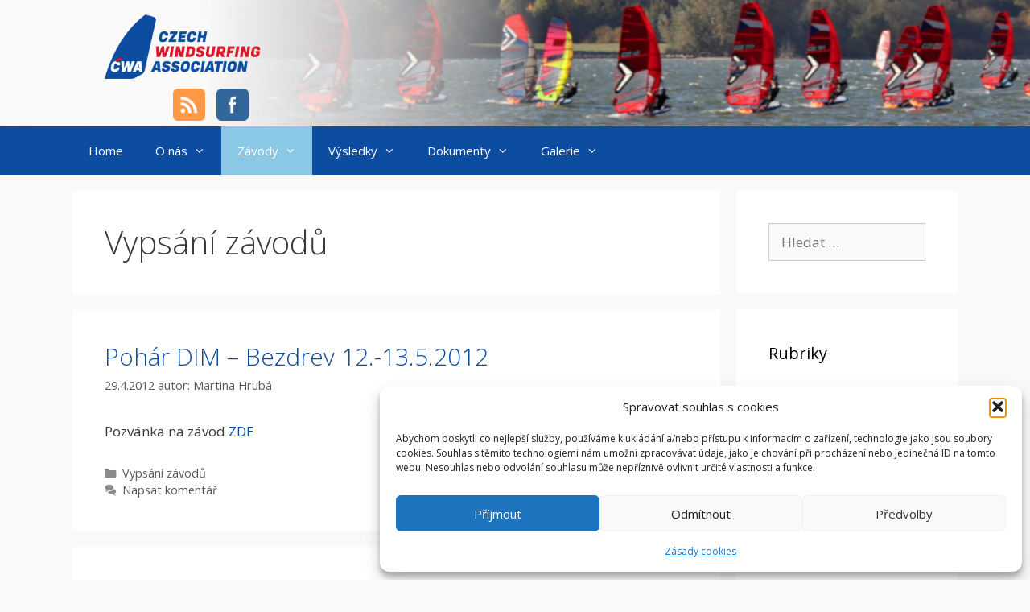

--- FILE ---
content_type: text/html; charset=UTF-8
request_url: https://www.cwa.cz/category/vypsani-zavodu/page/15/
body_size: 18914
content:
<!DOCTYPE html>
<html lang="cs">
<head>
	<meta charset="UTF-8">
	<title>Vypsání­ závodů &#8211; 15. stránka &#8211; www.cwa.cz</title>
<meta name='robots' content='max-image-preview:large' />
<meta name="viewport" content="width=device-width, initial-scale=1"><link href='https://fonts.gstatic.com' crossorigin rel='preconnect' />
<link href='https://fonts.googleapis.com' crossorigin rel='preconnect' />
<link rel="alternate" type="application/rss+xml" title="www.cwa.cz &raquo; RSS zdroj" href="https://www.cwa.cz/feed/" />
<link rel="alternate" type="application/rss+xml" title="www.cwa.cz &raquo; RSS komentářů" href="https://www.cwa.cz/comments/feed/" />
<link rel="alternate" type="application/rss+xml" title="www.cwa.cz &raquo; RSS pro rubriku Vypsání­ závodů" href="https://www.cwa.cz/category/vypsani-zavodu/feed/" />
<style id='wp-img-auto-sizes-contain-inline-css'>
img:is([sizes=auto i],[sizes^="auto," i]){contain-intrinsic-size:3000px 1500px}
/*# sourceURL=wp-img-auto-sizes-contain-inline-css */
</style>
<link rel='stylesheet' id='generate-fonts-css' href='//fonts.googleapis.com/css?family=Open+Sans:300,300italic,regular,italic,600,600italic,700,700italic,800,800italic' media='all' />
<style id='wp-emoji-styles-inline-css'>

	img.wp-smiley, img.emoji {
		display: inline !important;
		border: none !important;
		box-shadow: none !important;
		height: 1em !important;
		width: 1em !important;
		margin: 0 0.07em !important;
		vertical-align: -0.1em !important;
		background: none !important;
		padding: 0 !important;
	}
/*# sourceURL=wp-emoji-styles-inline-css */
</style>
<style id='wp-block-library-inline-css'>
:root{--wp-block-synced-color:#7a00df;--wp-block-synced-color--rgb:122,0,223;--wp-bound-block-color:var(--wp-block-synced-color);--wp-editor-canvas-background:#ddd;--wp-admin-theme-color:#007cba;--wp-admin-theme-color--rgb:0,124,186;--wp-admin-theme-color-darker-10:#006ba1;--wp-admin-theme-color-darker-10--rgb:0,107,160.5;--wp-admin-theme-color-darker-20:#005a87;--wp-admin-theme-color-darker-20--rgb:0,90,135;--wp-admin-border-width-focus:2px}@media (min-resolution:192dpi){:root{--wp-admin-border-width-focus:1.5px}}.wp-element-button{cursor:pointer}:root .has-very-light-gray-background-color{background-color:#eee}:root .has-very-dark-gray-background-color{background-color:#313131}:root .has-very-light-gray-color{color:#eee}:root .has-very-dark-gray-color{color:#313131}:root .has-vivid-green-cyan-to-vivid-cyan-blue-gradient-background{background:linear-gradient(135deg,#00d084,#0693e3)}:root .has-purple-crush-gradient-background{background:linear-gradient(135deg,#34e2e4,#4721fb 50%,#ab1dfe)}:root .has-hazy-dawn-gradient-background{background:linear-gradient(135deg,#faaca8,#dad0ec)}:root .has-subdued-olive-gradient-background{background:linear-gradient(135deg,#fafae1,#67a671)}:root .has-atomic-cream-gradient-background{background:linear-gradient(135deg,#fdd79a,#004a59)}:root .has-nightshade-gradient-background{background:linear-gradient(135deg,#330968,#31cdcf)}:root .has-midnight-gradient-background{background:linear-gradient(135deg,#020381,#2874fc)}:root{--wp--preset--font-size--normal:16px;--wp--preset--font-size--huge:42px}.has-regular-font-size{font-size:1em}.has-larger-font-size{font-size:2.625em}.has-normal-font-size{font-size:var(--wp--preset--font-size--normal)}.has-huge-font-size{font-size:var(--wp--preset--font-size--huge)}.has-text-align-center{text-align:center}.has-text-align-left{text-align:left}.has-text-align-right{text-align:right}.has-fit-text{white-space:nowrap!important}#end-resizable-editor-section{display:none}.aligncenter{clear:both}.items-justified-left{justify-content:flex-start}.items-justified-center{justify-content:center}.items-justified-right{justify-content:flex-end}.items-justified-space-between{justify-content:space-between}.screen-reader-text{border:0;clip-path:inset(50%);height:1px;margin:-1px;overflow:hidden;padding:0;position:absolute;width:1px;word-wrap:normal!important}.screen-reader-text:focus{background-color:#ddd;clip-path:none;color:#444;display:block;font-size:1em;height:auto;left:5px;line-height:normal;padding:15px 23px 14px;text-decoration:none;top:5px;width:auto;z-index:100000}html :where(.has-border-color){border-style:solid}html :where([style*=border-top-color]){border-top-style:solid}html :where([style*=border-right-color]){border-right-style:solid}html :where([style*=border-bottom-color]){border-bottom-style:solid}html :where([style*=border-left-color]){border-left-style:solid}html :where([style*=border-width]){border-style:solid}html :where([style*=border-top-width]){border-top-style:solid}html :where([style*=border-right-width]){border-right-style:solid}html :where([style*=border-bottom-width]){border-bottom-style:solid}html :where([style*=border-left-width]){border-left-style:solid}html :where(img[class*=wp-image-]){height:auto;max-width:100%}:where(figure){margin:0 0 1em}html :where(.is-position-sticky){--wp-admin--admin-bar--position-offset:var(--wp-admin--admin-bar--height,0px)}@media screen and (max-width:600px){html :where(.is-position-sticky){--wp-admin--admin-bar--position-offset:0px}}

/*# sourceURL=wp-block-library-inline-css */
</style><style id='global-styles-inline-css'>
:root{--wp--preset--aspect-ratio--square: 1;--wp--preset--aspect-ratio--4-3: 4/3;--wp--preset--aspect-ratio--3-4: 3/4;--wp--preset--aspect-ratio--3-2: 3/2;--wp--preset--aspect-ratio--2-3: 2/3;--wp--preset--aspect-ratio--16-9: 16/9;--wp--preset--aspect-ratio--9-16: 9/16;--wp--preset--color--black: #000000;--wp--preset--color--cyan-bluish-gray: #abb8c3;--wp--preset--color--white: #ffffff;--wp--preset--color--pale-pink: #f78da7;--wp--preset--color--vivid-red: #cf2e2e;--wp--preset--color--luminous-vivid-orange: #ff6900;--wp--preset--color--luminous-vivid-amber: #fcb900;--wp--preset--color--light-green-cyan: #7bdcb5;--wp--preset--color--vivid-green-cyan: #00d084;--wp--preset--color--pale-cyan-blue: #8ed1fc;--wp--preset--color--vivid-cyan-blue: #0693e3;--wp--preset--color--vivid-purple: #9b51e0;--wp--preset--color--contrast: var(--contrast);--wp--preset--color--contrast-2: var(--contrast-2);--wp--preset--color--contrast-3: var(--contrast-3);--wp--preset--color--base: var(--base);--wp--preset--color--base-2: var(--base-2);--wp--preset--color--base-3: var(--base-3);--wp--preset--color--accent: var(--accent);--wp--preset--gradient--vivid-cyan-blue-to-vivid-purple: linear-gradient(135deg,rgb(6,147,227) 0%,rgb(155,81,224) 100%);--wp--preset--gradient--light-green-cyan-to-vivid-green-cyan: linear-gradient(135deg,rgb(122,220,180) 0%,rgb(0,208,130) 100%);--wp--preset--gradient--luminous-vivid-amber-to-luminous-vivid-orange: linear-gradient(135deg,rgb(252,185,0) 0%,rgb(255,105,0) 100%);--wp--preset--gradient--luminous-vivid-orange-to-vivid-red: linear-gradient(135deg,rgb(255,105,0) 0%,rgb(207,46,46) 100%);--wp--preset--gradient--very-light-gray-to-cyan-bluish-gray: linear-gradient(135deg,rgb(238,238,238) 0%,rgb(169,184,195) 100%);--wp--preset--gradient--cool-to-warm-spectrum: linear-gradient(135deg,rgb(74,234,220) 0%,rgb(151,120,209) 20%,rgb(207,42,186) 40%,rgb(238,44,130) 60%,rgb(251,105,98) 80%,rgb(254,248,76) 100%);--wp--preset--gradient--blush-light-purple: linear-gradient(135deg,rgb(255,206,236) 0%,rgb(152,150,240) 100%);--wp--preset--gradient--blush-bordeaux: linear-gradient(135deg,rgb(254,205,165) 0%,rgb(254,45,45) 50%,rgb(107,0,62) 100%);--wp--preset--gradient--luminous-dusk: linear-gradient(135deg,rgb(255,203,112) 0%,rgb(199,81,192) 50%,rgb(65,88,208) 100%);--wp--preset--gradient--pale-ocean: linear-gradient(135deg,rgb(255,245,203) 0%,rgb(182,227,212) 50%,rgb(51,167,181) 100%);--wp--preset--gradient--electric-grass: linear-gradient(135deg,rgb(202,248,128) 0%,rgb(113,206,126) 100%);--wp--preset--gradient--midnight: linear-gradient(135deg,rgb(2,3,129) 0%,rgb(40,116,252) 100%);--wp--preset--font-size--small: 13px;--wp--preset--font-size--medium: 20px;--wp--preset--font-size--large: 36px;--wp--preset--font-size--x-large: 42px;--wp--preset--spacing--20: 0.44rem;--wp--preset--spacing--30: 0.67rem;--wp--preset--spacing--40: 1rem;--wp--preset--spacing--50: 1.5rem;--wp--preset--spacing--60: 2.25rem;--wp--preset--spacing--70: 3.38rem;--wp--preset--spacing--80: 5.06rem;--wp--preset--shadow--natural: 6px 6px 9px rgba(0, 0, 0, 0.2);--wp--preset--shadow--deep: 12px 12px 50px rgba(0, 0, 0, 0.4);--wp--preset--shadow--sharp: 6px 6px 0px rgba(0, 0, 0, 0.2);--wp--preset--shadow--outlined: 6px 6px 0px -3px rgb(255, 255, 255), 6px 6px rgb(0, 0, 0);--wp--preset--shadow--crisp: 6px 6px 0px rgb(0, 0, 0);}:where(.is-layout-flex){gap: 0.5em;}:where(.is-layout-grid){gap: 0.5em;}body .is-layout-flex{display: flex;}.is-layout-flex{flex-wrap: wrap;align-items: center;}.is-layout-flex > :is(*, div){margin: 0;}body .is-layout-grid{display: grid;}.is-layout-grid > :is(*, div){margin: 0;}:where(.wp-block-columns.is-layout-flex){gap: 2em;}:where(.wp-block-columns.is-layout-grid){gap: 2em;}:where(.wp-block-post-template.is-layout-flex){gap: 1.25em;}:where(.wp-block-post-template.is-layout-grid){gap: 1.25em;}.has-black-color{color: var(--wp--preset--color--black) !important;}.has-cyan-bluish-gray-color{color: var(--wp--preset--color--cyan-bluish-gray) !important;}.has-white-color{color: var(--wp--preset--color--white) !important;}.has-pale-pink-color{color: var(--wp--preset--color--pale-pink) !important;}.has-vivid-red-color{color: var(--wp--preset--color--vivid-red) !important;}.has-luminous-vivid-orange-color{color: var(--wp--preset--color--luminous-vivid-orange) !important;}.has-luminous-vivid-amber-color{color: var(--wp--preset--color--luminous-vivid-amber) !important;}.has-light-green-cyan-color{color: var(--wp--preset--color--light-green-cyan) !important;}.has-vivid-green-cyan-color{color: var(--wp--preset--color--vivid-green-cyan) !important;}.has-pale-cyan-blue-color{color: var(--wp--preset--color--pale-cyan-blue) !important;}.has-vivid-cyan-blue-color{color: var(--wp--preset--color--vivid-cyan-blue) !important;}.has-vivid-purple-color{color: var(--wp--preset--color--vivid-purple) !important;}.has-black-background-color{background-color: var(--wp--preset--color--black) !important;}.has-cyan-bluish-gray-background-color{background-color: var(--wp--preset--color--cyan-bluish-gray) !important;}.has-white-background-color{background-color: var(--wp--preset--color--white) !important;}.has-pale-pink-background-color{background-color: var(--wp--preset--color--pale-pink) !important;}.has-vivid-red-background-color{background-color: var(--wp--preset--color--vivid-red) !important;}.has-luminous-vivid-orange-background-color{background-color: var(--wp--preset--color--luminous-vivid-orange) !important;}.has-luminous-vivid-amber-background-color{background-color: var(--wp--preset--color--luminous-vivid-amber) !important;}.has-light-green-cyan-background-color{background-color: var(--wp--preset--color--light-green-cyan) !important;}.has-vivid-green-cyan-background-color{background-color: var(--wp--preset--color--vivid-green-cyan) !important;}.has-pale-cyan-blue-background-color{background-color: var(--wp--preset--color--pale-cyan-blue) !important;}.has-vivid-cyan-blue-background-color{background-color: var(--wp--preset--color--vivid-cyan-blue) !important;}.has-vivid-purple-background-color{background-color: var(--wp--preset--color--vivid-purple) !important;}.has-black-border-color{border-color: var(--wp--preset--color--black) !important;}.has-cyan-bluish-gray-border-color{border-color: var(--wp--preset--color--cyan-bluish-gray) !important;}.has-white-border-color{border-color: var(--wp--preset--color--white) !important;}.has-pale-pink-border-color{border-color: var(--wp--preset--color--pale-pink) !important;}.has-vivid-red-border-color{border-color: var(--wp--preset--color--vivid-red) !important;}.has-luminous-vivid-orange-border-color{border-color: var(--wp--preset--color--luminous-vivid-orange) !important;}.has-luminous-vivid-amber-border-color{border-color: var(--wp--preset--color--luminous-vivid-amber) !important;}.has-light-green-cyan-border-color{border-color: var(--wp--preset--color--light-green-cyan) !important;}.has-vivid-green-cyan-border-color{border-color: var(--wp--preset--color--vivid-green-cyan) !important;}.has-pale-cyan-blue-border-color{border-color: var(--wp--preset--color--pale-cyan-blue) !important;}.has-vivid-cyan-blue-border-color{border-color: var(--wp--preset--color--vivid-cyan-blue) !important;}.has-vivid-purple-border-color{border-color: var(--wp--preset--color--vivid-purple) !important;}.has-vivid-cyan-blue-to-vivid-purple-gradient-background{background: var(--wp--preset--gradient--vivid-cyan-blue-to-vivid-purple) !important;}.has-light-green-cyan-to-vivid-green-cyan-gradient-background{background: var(--wp--preset--gradient--light-green-cyan-to-vivid-green-cyan) !important;}.has-luminous-vivid-amber-to-luminous-vivid-orange-gradient-background{background: var(--wp--preset--gradient--luminous-vivid-amber-to-luminous-vivid-orange) !important;}.has-luminous-vivid-orange-to-vivid-red-gradient-background{background: var(--wp--preset--gradient--luminous-vivid-orange-to-vivid-red) !important;}.has-very-light-gray-to-cyan-bluish-gray-gradient-background{background: var(--wp--preset--gradient--very-light-gray-to-cyan-bluish-gray) !important;}.has-cool-to-warm-spectrum-gradient-background{background: var(--wp--preset--gradient--cool-to-warm-spectrum) !important;}.has-blush-light-purple-gradient-background{background: var(--wp--preset--gradient--blush-light-purple) !important;}.has-blush-bordeaux-gradient-background{background: var(--wp--preset--gradient--blush-bordeaux) !important;}.has-luminous-dusk-gradient-background{background: var(--wp--preset--gradient--luminous-dusk) !important;}.has-pale-ocean-gradient-background{background: var(--wp--preset--gradient--pale-ocean) !important;}.has-electric-grass-gradient-background{background: var(--wp--preset--gradient--electric-grass) !important;}.has-midnight-gradient-background{background: var(--wp--preset--gradient--midnight) !important;}.has-small-font-size{font-size: var(--wp--preset--font-size--small) !important;}.has-medium-font-size{font-size: var(--wp--preset--font-size--medium) !important;}.has-large-font-size{font-size: var(--wp--preset--font-size--large) !important;}.has-x-large-font-size{font-size: var(--wp--preset--font-size--x-large) !important;}
/*# sourceURL=global-styles-inline-css */
</style>

<style id='classic-theme-styles-inline-css'>
/*! This file is auto-generated */
.wp-block-button__link{color:#fff;background-color:#32373c;border-radius:9999px;box-shadow:none;text-decoration:none;padding:calc(.667em + 2px) calc(1.333em + 2px);font-size:1.125em}.wp-block-file__button{background:#32373c;color:#fff;text-decoration:none}
/*# sourceURL=/wp-includes/css/classic-themes.min.css */
</style>
<link rel='stylesheet' id='responsive-lightbox-swipebox-css' href='https://www.cwa.cz/wp-content/plugins/responsive-lightbox/assets/swipebox/swipebox.min.css?ver=1.5.2' media='all' />
<link rel='stylesheet' id='cmplz-general-css' href='https://www.cwa.cz/wp-content/plugins/complianz-gdpr/assets/css/cookieblocker.min.css?ver=1766135487' media='all' />
<link rel='stylesheet' id='generate-style-grid-css' href='https://www.cwa.cz/wp-content/themes/generatepress/assets/css/unsemantic-grid.min.css?ver=3.6.1' media='all' />
<link rel='stylesheet' id='generate-style-css' href='https://www.cwa.cz/wp-content/themes/generatepress/assets/css/style.min.css?ver=3.6.1' media='all' />
<style id='generate-style-inline-css'>
.resize-featured-image .post-image img {width: 150px;}
body{background-color:#f9f9f9;color:#3a3a3a;}a{color:#0c4da2;}a:hover, a:focus, a:active{color:#000000;}body .grid-container{max-width:1100px;}.wp-block-group__inner-container{max-width:1100px;margin-left:auto;margin-right:auto;}:root{--contrast:#222222;--contrast-2:#575760;--contrast-3:#b2b2be;--base:#f0f0f0;--base-2:#f7f8f9;--base-3:#ffffff;--accent:#1e73be;}:root .has-contrast-color{color:var(--contrast);}:root .has-contrast-background-color{background-color:var(--contrast);}:root .has-contrast-2-color{color:var(--contrast-2);}:root .has-contrast-2-background-color{background-color:var(--contrast-2);}:root .has-contrast-3-color{color:var(--contrast-3);}:root .has-contrast-3-background-color{background-color:var(--contrast-3);}:root .has-base-color{color:var(--base);}:root .has-base-background-color{background-color:var(--base);}:root .has-base-2-color{color:var(--base-2);}:root .has-base-2-background-color{background-color:var(--base-2);}:root .has-base-3-color{color:var(--base-3);}:root .has-base-3-background-color{background-color:var(--base-3);}:root .has-accent-color{color:var(--accent);}:root .has-accent-background-color{background-color:var(--accent);}body, button, input, select, textarea{font-family:"Open Sans", sans-serif;}body{line-height:1.5;}.entry-content > [class*="wp-block-"]:not(:last-child):not(.wp-block-heading){margin-bottom:1.5em;}.main-title{font-size:45px;}.main-navigation .main-nav ul ul li a{font-size:14px;}.sidebar .widget, .footer-widgets .widget{font-size:17px;}h1{font-weight:300;font-size:40px;}h2{font-weight:300;font-size:30px;}h3{font-size:20px;}h4{font-size:inherit;}h5{font-size:inherit;}@media (max-width:768px){.main-title{font-size:30px;}h1{font-size:30px;}h2{font-size:25px;}}.top-bar{background-color:#636363;color:#ffffff;}.top-bar a{color:#ffffff;}.top-bar a:hover{color:#303030;}.site-header{background-color:#ffffff;color:#3a3a3a;}.site-header a{color:#3a3a3a;}.main-title a,.main-title a:hover{color:#222222;}.site-description{color:#757575;}.main-navigation,.main-navigation ul ul{background-color:#0c4da2;}.main-navigation .main-nav ul li a, .main-navigation .menu-toggle, .main-navigation .menu-bar-items{color:#ffffff;}.main-navigation .main-nav ul li:not([class*="current-menu-"]):hover > a, .main-navigation .main-nav ul li:not([class*="current-menu-"]):focus > a, .main-navigation .main-nav ul li.sfHover:not([class*="current-menu-"]) > a, .main-navigation .menu-bar-item:hover > a, .main-navigation .menu-bar-item.sfHover > a{color:#ffffff;background-color:#8ac8e5;}button.menu-toggle:hover,button.menu-toggle:focus,.main-navigation .mobile-bar-items a,.main-navigation .mobile-bar-items a:hover,.main-navigation .mobile-bar-items a:focus{color:#ffffff;}.main-navigation .main-nav ul li[class*="current-menu-"] > a{color:#ffffff;background-color:#8ac8e5;}.navigation-search input[type="search"],.navigation-search input[type="search"]:active, .navigation-search input[type="search"]:focus, .main-navigation .main-nav ul li.search-item.active > a, .main-navigation .menu-bar-items .search-item.active > a{color:#ffffff;background-color:#8ac8e5;}.main-navigation ul ul{background-color:#0c4da2;}.main-navigation .main-nav ul ul li a{color:#ffffff;}.main-navigation .main-nav ul ul li:not([class*="current-menu-"]):hover > a,.main-navigation .main-nav ul ul li:not([class*="current-menu-"]):focus > a, .main-navigation .main-nav ul ul li.sfHover:not([class*="current-menu-"]) > a{color:#ffffff;background-color:#8ac8e5;}.main-navigation .main-nav ul ul li[class*="current-menu-"] > a{color:#ffffff;background-color:#8ac8e5;}.separate-containers .inside-article, .separate-containers .comments-area, .separate-containers .page-header, .one-container .container, .separate-containers .paging-navigation, .inside-page-header{background-color:#ffffff;}.entry-meta{color:#595959;}.entry-meta a{color:#595959;}.entry-meta a:hover{color:#0c4da2;}.sidebar .widget{background-color:#ffffff;}.sidebar .widget .widget-title{color:#000000;}.footer-widgets{background-color:#ffffff;}.footer-widgets .widget-title{color:#000000;}.site-info{color:#ffffff;background-color:#0c4da2;}.site-info a{color:#ffffff;}.site-info a:hover{color:#606060;}.footer-bar .widget_nav_menu .current-menu-item a{color:#606060;}input[type="text"],input[type="email"],input[type="url"],input[type="password"],input[type="search"],input[type="tel"],input[type="number"],textarea,select{color:#666666;background-color:#fafafa;border-color:#cccccc;}input[type="text"]:focus,input[type="email"]:focus,input[type="url"]:focus,input[type="password"]:focus,input[type="search"]:focus,input[type="tel"]:focus,input[type="number"]:focus,textarea:focus,select:focus{color:#666666;background-color:#ffffff;border-color:#bfbfbf;}button,html input[type="button"],input[type="reset"],input[type="submit"],a.button,a.wp-block-button__link:not(.has-background){color:#ffffff;background-color:#666666;}button:hover,html input[type="button"]:hover,input[type="reset"]:hover,input[type="submit"]:hover,a.button:hover,button:focus,html input[type="button"]:focus,input[type="reset"]:focus,input[type="submit"]:focus,a.button:focus,a.wp-block-button__link:not(.has-background):active,a.wp-block-button__link:not(.has-background):focus,a.wp-block-button__link:not(.has-background):hover{color:#ffffff;background-color:#3f3f3f;}a.generate-back-to-top{background-color:rgba( 0,0,0,0.4 );color:#ffffff;}a.generate-back-to-top:hover,a.generate-back-to-top:focus{background-color:rgba( 0,0,0,0.6 );color:#ffffff;}:root{--gp-search-modal-bg-color:var(--base-3);--gp-search-modal-text-color:var(--contrast);--gp-search-modal-overlay-bg-color:rgba(0,0,0,0.2);}@media (max-width: 768px){.main-navigation .menu-bar-item:hover > a, .main-navigation .menu-bar-item.sfHover > a{background:none;color:#ffffff;}}.inside-top-bar{padding:10px;}.inside-header{padding:40px;}.site-main .wp-block-group__inner-container{padding:40px;}.entry-content .alignwide, body:not(.no-sidebar) .entry-content .alignfull{margin-left:-40px;width:calc(100% + 80px);max-width:calc(100% + 80px);}.rtl .menu-item-has-children .dropdown-menu-toggle{padding-left:20px;}.rtl .main-navigation .main-nav ul li.menu-item-has-children > a{padding-right:20px;}.site-info{padding:20px;}@media (max-width:768px){.separate-containers .inside-article, .separate-containers .comments-area, .separate-containers .page-header, .separate-containers .paging-navigation, .one-container .site-content, .inside-page-header{padding:30px;}.site-main .wp-block-group__inner-container{padding:30px;}.site-info{padding-right:10px;padding-left:10px;}.entry-content .alignwide, body:not(.no-sidebar) .entry-content .alignfull{margin-left:-30px;width:calc(100% + 60px);max-width:calc(100% + 60px);}}.one-container .sidebar .widget{padding:0px;}@media (max-width: 768px){.main-navigation .menu-toggle,.main-navigation .mobile-bar-items,.sidebar-nav-mobile:not(#sticky-placeholder){display:block;}.main-navigation ul,.gen-sidebar-nav{display:none;}[class*="nav-float-"] .site-header .inside-header > *{float:none;clear:both;}}
/*# sourceURL=generate-style-inline-css */
</style>
<link rel='stylesheet' id='generate-mobile-style-css' href='https://www.cwa.cz/wp-content/themes/generatepress/assets/css/mobile.min.css?ver=3.6.1' media='all' />
<link rel='stylesheet' id='generate-font-icons-css' href='https://www.cwa.cz/wp-content/themes/generatepress/assets/css/components/font-icons.min.css?ver=3.6.1' media='all' />
<link rel='stylesheet' id='font-awesome-css' href='https://www.cwa.cz/wp-content/themes/generatepress/assets/css/components/font-awesome.min.css?ver=4.7' media='all' />
<link rel='stylesheet' id='generate-blog-images-css' href='https://www.cwa.cz/wp-content/plugins/gp-premium/blog/functions/css/featured-images.min.css?ver=2.5.3' media='all' />
<script src="https://www.cwa.cz/wp-includes/js/jquery/jquery.min.js?ver=3.7.1" id="jquery-core-js"></script>
<script src="https://www.cwa.cz/wp-includes/js/jquery/jquery-migrate.min.js?ver=3.4.1" id="jquery-migrate-js"></script>
<script src="https://www.cwa.cz/wp-content/plugins/responsive-lightbox/assets/dompurify/purify.min.js?ver=3.3.1" id="dompurify-js"></script>
<script id="responsive-lightbox-sanitizer-js-before">
window.RLG = window.RLG || {}; window.RLG.sanitizeAllowedHosts = ["youtube.com","www.youtube.com","youtu.be","vimeo.com","player.vimeo.com"];
//# sourceURL=responsive-lightbox-sanitizer-js-before
</script>
<script src="https://www.cwa.cz/wp-content/plugins/responsive-lightbox/js/sanitizer.js?ver=2.6.1" id="responsive-lightbox-sanitizer-js"></script>
<script src="https://www.cwa.cz/wp-content/plugins/responsive-lightbox/assets/swipebox/jquery.swipebox.min.js?ver=1.5.2" id="responsive-lightbox-swipebox-js"></script>
<script src="https://www.cwa.cz/wp-includes/js/underscore.min.js?ver=1.13.7" id="underscore-js"></script>
<script src="https://www.cwa.cz/wp-content/plugins/responsive-lightbox/assets/infinitescroll/infinite-scroll.pkgd.min.js?ver=4.0.1" id="responsive-lightbox-infinite-scroll-js"></script>
<script id="responsive-lightbox-js-before">
var rlArgs = {"script":"swipebox","selector":"lightbox","customEvents":"","activeGalleries":true,"animation":true,"hideCloseButtonOnMobile":false,"removeBarsOnMobile":false,"hideBars":true,"hideBarsDelay":5000,"videoMaxWidth":1080,"useSVG":true,"loopAtEnd":false,"woocommerce_gallery":false,"ajaxurl":"https:\/\/www.cwa.cz\/wp-admin\/admin-ajax.php","nonce":"0604029f76","preview":false,"postId":1406,"scriptExtension":false};

//# sourceURL=responsive-lightbox-js-before
</script>
<script src="https://www.cwa.cz/wp-content/plugins/responsive-lightbox/js/front.js?ver=2.6.1" id="responsive-lightbox-js"></script>
<link rel="https://api.w.org/" href="https://www.cwa.cz/wp-json/" /><link rel="alternate" title="JSON" type="application/json" href="https://www.cwa.cz/wp-json/wp/v2/categories/38" /><link rel="EditURI" type="application/rsd+xml" title="RSD" href="https://www.cwa.cz/xmlrpc.php?rsd" />
<meta name="generator" content="WordPress 6.9" />
<style type="text/css" id="simple-css-output">/* pozadi webu */html { /* background-image: url('/wp-content/img/bg-water.jpg');*/ background-repeat: no-repeat; background-position: center top; background-attachment: fixed; background-size: cover; }/*html.bg-1 { background-image: url('/wp-content/img/bg-water.jpg'); }html.bg-2 { background-image: url('/wp-content/img/bg-water.jpg'); }html.bg-3 { background-image: url('/wp-content/img/bg-water.jpg'); }*//* animace log v hlavicce */@keyframes fadeInOutImg1 { 0% { opacity:1; } 45% { opacity:1; } 55% { opacity:0; } 100% { opacity:0; }}@keyframes fadeInOutImg2 { 0% { opacity:0; } 45% { opacity:0; } 55% { opacity:1; } 100% { opacity:1; }}/* animace log v hlavicce */@keyframes fadeInOutImg1 { 0% { opacity:1; } 45% { opacity:1; } 55% { opacity:0; } 100% { opacity:0; }}@keyframes fadeInOutImg2 { 0% { opacity:0; } 45% { opacity:0; } 55% { opacity:1; } 100% { opacity:1; }}#animated-logo { position: relative; min-width: 232px; min-height: 115px; display: block; }#animated-logo img { position: absolute; left: 0; top: 0; }#animated-logo img.logo-cz {animation-name: fadeInOutImg1;animation-timing-function: ease-in-out;animation-iteration-count: infinite;animation-duration: 3s;animation-direction: alternate;}#animated-logo img.logo-en {animation-name: fadeInOutImg2;animation-timing-function: ease-in-out;animation-iteration-count: infinite;animation-duration: 3s;animation-direction: alternate;}/* IE6, IE7, IE8 */#animated-logo img.logo-en { display: none9; }/* hlavicka */body { background-repeat: no-repeat; background-position: center top; }html.bg-1 body { background-image: url('/wp-content/img/header-foil-9.jpg'); }html.bg-2 body { background-image: url('/wp-content/img/header-slalom-1.jpg'); }html.bg-3 body { background-image: url('/wp-content/img/header-foil-7.jpg'); }html.bg-4 body { background-image: url('/wp-content/img/header-raceboard-1.jpg'); }.site-header { background: transparent; }.inside-header { padding: 18px 40px; }/* odstraneni bileho pruhu v mobilnim zobrazeni < 768px */.inside-header>:not(:last-child):not(.main-navigation) { margin-bottom: 0px !important;}/* skryt id rubrik z praveho menu */.cat-item-23,.cat-item-24,.cat-item-25,.cat-item-26,.cat-item-27,.cat-item-28,.cat-item-29,.cat-item-30,.cat-item-34,.cat-item-32,.cat-item-33,.cat-item-37,.cat-item-38,.cat-item-39, .cat-item-45,.cat-item-46,.cat-item-47,.cat-item-48,.cat-item-49,.cat-item-50,.cat-item-51,.cat-item-52,.cat-item-53,.cat-item-54,.cat-item-55,.cat-item-87,.cat-item-89,.cat-item-94 { display: none; }.archive .entry-content .gallery .gallery-item, .blog .entry-content .gallery .gallery-item { display: none; }.entry-content .gallery .gallery-item:nth-child(1), .entry-content .gallery .gallery-item:nth-child(2), .entry-content .gallery .gallery-item:nth-child(3), .entry-content .gallery .gallery-item:nth-child(4) { display: inline-block; }/* Social ikony v hlavicce */.social-icons { position: absolute; top: 110px; left: 120px; z-index: 1;}.header-icon { width: 40px; opacity: 1;}.header-icon-link { margin: 5px;}/* Skryti inzerce na hlavni strance Home */.home .category-inzerce { display: none;}/* Navigacni tlacitka na strankach - rozcestnik */ul.navi-buttons { list-style: none; margin: 0; padding: 0;}.navi-buttons li { list-style: none; display: inline-block; margin: 0; padding: 0;}.navi-buttons a { display: block; width: 10em; margin: 0.5em; padding: 0.5em; text-align: center; color: #FFFFFF; background-color: #3F3F3F;}.navi-buttons a:hover { color: #FFFFFF; background-color: #606060;}</style>			<style>.cmplz-hidden {
					display: none !important;
				}</style><style>.recentcomments a{display:inline !important;padding:0 !important;margin:0 !important;}</style><link rel="icon" href="https://www.cwa.cz/wp-content/uploads/2022/11/cropped-cwa-fav-icon-1-32x32.png" sizes="32x32" />
<link rel="icon" href="https://www.cwa.cz/wp-content/uploads/2022/11/cropped-cwa-fav-icon-1-192x192.png" sizes="192x192" />
<link rel="apple-touch-icon" href="https://www.cwa.cz/wp-content/uploads/2022/11/cropped-cwa-fav-icon-1-180x180.png" />
<meta name="msapplication-TileImage" content="https://www.cwa.cz/wp-content/uploads/2022/11/cropped-cwa-fav-icon-1-270x270.png" />
</head>

<body data-cmplz=1 class="archive paged category category-vypsani-zavodu category-38 wp-custom-logo wp-embed-responsive paged-15 category-paged-15 wp-theme-generatepress post-image-below-header post-image-aligned-left sticky-menu-fade right-sidebar nav-below-header separate-containers contained-header active-footer-widgets-0 nav-aligned-left header-aligned-left dropdown-hover" itemtype="https://schema.org/Blog" itemscope>
	<a class="screen-reader-text skip-link" href="#content" title="Přeskočit na obsah">Přeskočit na obsah</a>		<header class="site-header grid-container grid-parent" id="masthead" aria-label="Web"  itemtype="https://schema.org/WPHeader" itemscope>
			<div class="inside-header grid-container grid-parent">
							<div class="header-widget">
				<aside id="text-2" class="widget inner-padding widget_text">			<div class="textwidget"><!-- RSS + Facebook icons -->
<div class='social-icons'>
<a class='header-icon-link' target='_blank'  href='https://www.cwa.cz/?feed=rss2' alt='RSS' >
	<img alt='RSS' title='RSS' src='https://www.cwa.cz/wp-content/uploads/2025/05/flat_squared_rss.png' class='header-icon'  />
</a>
<a class='header-icon-link' target='_blank'  href='https://www.facebook.com/pages/%C4%8CWA-%C4%8Cesk%C3%A1-windsurfingov%C3%A1-asociace/135697479820734' alt='Facebook' >
	<img alt='Facebook' title='Facebook' src='https://www.cwa.cz/wp-content/uploads/2025/05/flat_squared_facebook.png' class='header-icon' />
</a>
</div></div>
		</aside>			</div>
			<div class="site-logo">
					<a href="https://www.cwa.cz/" rel="home">
						<img  class="header-image is-logo-image" alt="www.cwa.cz" src="https://www.cwa.cz/wp-content/uploads/2019/04/newLogo.gif" srcset="https://www.cwa.cz/wp-content/uploads/2019/04/newLogo.gif 1x, https://www.cwa.cz/wp-content/uploads/2019/04/newLogo.gif 2x" width="335" height="115" />
					</a>
				</div>			</div>
		</header>
				<nav class="main-navigation sub-menu-right" id="site-navigation" aria-label="Primární"  itemtype="https://schema.org/SiteNavigationElement" itemscope>
			<div class="inside-navigation grid-container grid-parent">
								<button class="menu-toggle" aria-controls="primary-menu" aria-expanded="false">
					<span class="mobile-menu">Menu</span>				</button>
				<div id="primary-menu" class="main-nav"><ul id="menu-primary" class=" menu sf-menu"><li id="menu-item-2068" class="menu-item menu-item-type-custom menu-item-object-custom menu-item-2068"><a href="https://www.cwa.cz/index.php">Home</a></li>
<li id="menu-item-8994" class="menu-item menu-item-type-custom menu-item-object-custom menu-item-has-children menu-item-8994"><a>O nás<span role="presentation" class="dropdown-menu-toggle"></span></a>
<ul class="sub-menu">
	<li id="menu-item-2121" class="menu-item menu-item-type-post_type menu-item-object-page menu-item-2121"><a href="https://www.cwa.cz/contacts/">Kontakty</a></li>
	<li id="menu-item-2110" class="menu-item menu-item-type-post_type menu-item-object-page menu-item-2110"><a href="https://www.cwa.cz/historie-cwa-2/">Historie ČWA</a></li>
	<li id="menu-item-2113" class="menu-item menu-item-type-post_type menu-item-object-page menu-item-2113"><a href="https://www.cwa.cz/historie-windsurfingu/">Historie Windsurfingu</a></li>
	<li id="menu-item-2893" class="menu-item menu-item-type-post_type menu-item-object-page menu-item-2893"><a href="https://www.cwa.cz/techno-293/">Techno 293</a></li>
	<li id="menu-item-2945" class="menu-item menu-item-type-post_type menu-item-object-page menu-item-2945"><a href="https://www.cwa.cz/formula-windsurfing/">Formula Windsurfing</a></li>
	<li id="menu-item-2951" class="menu-item menu-item-type-post_type menu-item-object-page menu-item-2951"><a href="https://www.cwa.cz/raceboard/">Raceboard</a></li>
	<li id="menu-item-9703" class="menu-item menu-item-type-post_type menu-item-object-page menu-item-9703"><a href="https://www.cwa.cz/wing-foil/">Wing Foil</a></li>
</ul>
</li>
<li id="menu-item-8995" class="menu-item menu-item-type-custom menu-item-object-custom current-menu-ancestor current-menu-parent menu-item-has-children menu-item-8995"><a>Závody<span role="presentation" class="dropdown-menu-toggle"></span></a>
<ul class="sub-menu">
	<li id="menu-item-2099" class="menu-item menu-item-type-taxonomy menu-item-object-category menu-item-2099"><a href="https://www.cwa.cz/category/terminovka/">Termí­novka</a></li>
	<li id="menu-item-2100" class="menu-item menu-item-type-taxonomy menu-item-object-category current-menu-item menu-item-2100"><a href="https://www.cwa.cz/category/vypsani-zavodu/" aria-current="page">Vypsání­ závodů</a></li>
	<li id="menu-item-10243" class="menu-item menu-item-type-post_type menu-item-object-page menu-item-10243"><a href="https://www.cwa.cz/pravidla-a-hodnoceni-poharovych-soutezi/">Pravidla a hodnocení pohárových soutěží</a></li>
</ul>
</li>
<li id="menu-item-2268" class="menu-item menu-item-type-taxonomy menu-item-object-category menu-item-has-children menu-item-2268"><a href="https://www.cwa.cz/category/vysledky/">Výsledky<span role="presentation" class="dropdown-menu-toggle"></span></a>
<ul class="sub-menu">
	<li id="menu-item-10670" class="menu-item menu-item-type-post_type menu-item-object-page menu-item-10670"><a href="https://www.cwa.cz/neoficialni-vysledky-ceskeho-poharu-a-poharu-cwa-2025/">2025</a></li>
	<li id="menu-item-10074" class="menu-item menu-item-type-post_type menu-item-object-page menu-item-10074"><a href="https://www.cwa.cz/vysledky-2024/">2024</a></li>
	<li id="menu-item-9690" class="menu-item menu-item-type-post_type menu-item-object-page menu-item-9690"><a href="https://www.cwa.cz/vysledky-2023/">2023</a></li>
	<li id="menu-item-8893" class="menu-item menu-item-type-post_type menu-item-object-page menu-item-8893"><a href="https://www.cwa.cz/vysledky-2022/">2022</a></li>
	<li id="menu-item-8402" class="menu-item menu-item-type-post_type menu-item-object-page menu-item-8402"><a href="https://www.cwa.cz/vysledky-2021/">2021</a></li>
	<li id="menu-item-7778" class="menu-item menu-item-type-post_type menu-item-object-page menu-item-7778"><a href="https://www.cwa.cz/vysledky-2020/">2020</a></li>
	<li id="menu-item-6769" class="menu-item menu-item-type-post_type menu-item-object-page menu-item-6769"><a href="https://www.cwa.cz/vysledky-2019/">2019</a></li>
	<li id="menu-item-6028" class="menu-item menu-item-type-post_type menu-item-object-page menu-item-6028"><a href="https://www.cwa.cz/vysledky-2018/">2018</a></li>
	<li id="menu-item-4407" class="menu-item menu-item-type-post_type menu-item-object-page menu-item-4407"><a href="https://www.cwa.cz/vysledky-2017/">2017</a></li>
	<li id="menu-item-3848" class="menu-item menu-item-type-post_type menu-item-object-page menu-item-3848"><a href="https://www.cwa.cz/vysledky-2016/">2016</a></li>
	<li id="menu-item-2087" class="menu-item menu-item-type-taxonomy menu-item-object-category menu-item-2087"><a href="https://www.cwa.cz/category/vysledky/vysledky-2015/">2015</a></li>
	<li id="menu-item-2094" class="menu-item menu-item-type-taxonomy menu-item-object-category menu-item-2094"><a href="https://www.cwa.cz/category/vysledky/vysledky-2014/">2014</a></li>
</ul>
</li>
<li id="menu-item-8996" class="menu-item menu-item-type-custom menu-item-object-custom menu-item-has-children menu-item-8996"><a href="#">Dokumenty<span role="presentation" class="dropdown-menu-toggle"></span></a>
<ul class="sub-menu">
	<li id="menu-item-3339" class="menu-item menu-item-type-post_type menu-item-object-page menu-item-3339"><a href="https://www.cwa.cz/clenove-a-cisla-plachet/">Členové a čísla plachet</a></li>
	<li id="menu-item-4076" class="menu-item menu-item-type-post_type menu-item-object-page menu-item-4076"><a href="https://www.cwa.cz/informace-pro-cleny/">Informace pro členy</a></li>
	<li id="menu-item-2103" class="menu-item menu-item-type-taxonomy menu-item-object-category menu-item-2103"><a href="https://www.cwa.cz/category/reviry/">Reví­ry</a></li>
	<li id="menu-item-2288" class="menu-item menu-item-type-taxonomy menu-item-object-category menu-item-2288"><a href="https://www.cwa.cz/category/ws-skola/">WS škola</a></li>
	<li id="menu-item-2289" class="menu-item menu-item-type-post_type menu-item-object-page menu-item-2289"><a href="https://www.cwa.cz/nazvoslovi/">Názvosloví</a></li>
</ul>
</li>
<li id="menu-item-2244" class="menu-item menu-item-type-taxonomy menu-item-object-category menu-item-has-children menu-item-2244"><a href="https://www.cwa.cz/category/galerie/">Galerie<span role="presentation" class="dropdown-menu-toggle"></span></a>
<ul class="sub-menu">
	<li id="menu-item-2243" class="menu-item menu-item-type-taxonomy menu-item-object-category menu-item-2243"><a href="https://www.cwa.cz/category/galerie/foto/">Foto</a></li>
	<li id="menu-item-2105" class="menu-item menu-item-type-taxonomy menu-item-object-category menu-item-2105"><a href="https://www.cwa.cz/category/galerie/video/">Video</a></li>
</ul>
</li>
</ul></div>			</div>
		</nav>
		
	<div class="site grid-container container hfeed grid-parent" id="page">
				<div class="site-content" id="content">
			
	<div class="content-area grid-parent mobile-grid-100 grid-75 tablet-grid-75" id="primary">
		<main class="site-main" id="main">
					<header class="page-header" aria-label="Stránka">
			
			<h1 class="page-title">
				Vypsání­ závodů			</h1>

					</header>
		<article id="post-1406" class="post-1406 post type-post status-publish format-standard hentry category-vypsani-zavodu" itemtype="https://schema.org/CreativeWork" itemscope>
	<div class="inside-article">
					<header class="entry-header">
				<h2 class="entry-title" itemprop="headline"><a href="https://www.cwa.cz/2012/04/pohar-dim-bezdrev-12-13-5-2012/" rel="bookmark">Pohár DIM &#8211; Bezdrev 12.-13.5.2012</a></h2>		<div class="entry-meta">
			<span class="posted-on"><time class="entry-date published" datetime="2012-04-29T20:53:49+02:00" itemprop="datePublished">29.4.2012</time></span> <span class="byline">autor: <span class="author vcard" itemprop="author" itemtype="https://schema.org/Person" itemscope><a class="url fn n" href="https://www.cwa.cz/author/martik251/" title="Zobrazit všechny příspěvky od Martina Hrubá" rel="author" itemprop="url"><span class="author-name" itemprop="name">Martina Hrubá</span></a></span></span> 		</div>
					</header>
			
			<div class="entry-content" itemprop="text">
				<p>Pozv&aacute;nka na z&aacute;vod <a href="https://www.cwa.cz/wp-content/uploads/2011/06/_pozv%C3%A1nka.pdf">ZDE</a> </p>
			</div>

					<footer class="entry-meta" aria-label="Metainformace položky">
			<span class="cat-links"><span class="screen-reader-text">Rubriky </span><a href="https://www.cwa.cz/category/vypsani-zavodu/" rel="category tag">Vypsání­ závodů</a></span> <span class="comments-link"><a href="https://www.cwa.cz/2012/04/pohar-dim-bezdrev-12-13-5-2012/#respond">Napsat komentář</a></span> 		</footer>
			</div>
</article>
<article id="post-1398" class="post-1398 post type-post status-publish format-standard hentry category-vypsani-zavodu" itemtype="https://schema.org/CreativeWork" itemscope>
	<div class="inside-article">
					<header class="entry-header">
				<h2 class="entry-title" itemprop="headline"><a href="https://www.cwa.cz/2012/04/kp-ms-kraje-santi-cup-5-6-5-2012/" rel="bookmark">KP MS kraje &#8211; Santi cup 5.-6.5.2012</a></h2>		<div class="entry-meta">
			<span class="posted-on"><time class="entry-date published" datetime="2012-04-23T15:46:34+02:00" itemprop="datePublished">23.4.2012</time></span> <span class="byline">autor: <span class="author vcard" itemprop="author" itemtype="https://schema.org/Person" itemscope><a class="url fn n" href="https://www.cwa.cz/author/martik251/" title="Zobrazit všechny příspěvky od Martina Hrubá" rel="author" itemprop="url"><span class="author-name" itemprop="name">Martina Hrubá</span></a></span></span> 		</div>
					</header>
			
			<div class="entry-content" itemprop="text">
				<p><a href="https://www.cwa.cz/wp-content/uploads/2012/04/kp%20ms%20kraje%20rac%20%205.pdf">Vyps&aacute;n&iacute; z&aacute;vodu</a> </p>
			</div>

					<footer class="entry-meta" aria-label="Metainformace položky">
			<span class="cat-links"><span class="screen-reader-text">Rubriky </span><a href="https://www.cwa.cz/category/vypsani-zavodu/" rel="category tag">Vypsání­ závodů</a></span> <span class="comments-link"><a href="https://www.cwa.cz/2012/04/kp-ms-kraje-santi-cup-5-6-5-2012/#respond">Napsat komentář</a></span> 		</footer>
			</div>
</article>
<article id="post-1392" class="post-1392 post type-post status-publish format-standard hentry category-vypsani-zavodu" itemtype="https://schema.org/CreativeWork" itemscope>
	<div class="inside-article">
					<header class="entry-header">
				<h2 class="entry-title" itemprop="headline"><a href="https://www.cwa.cz/2012/04/jarni-pohar-wcvd-28-29-4-2012/" rel="bookmark">Jarní pohár WCVD 28.-.29.4.2012</a></h2>		<div class="entry-meta">
			<span class="posted-on"><time class="entry-date published" datetime="2012-04-15T16:12:23+02:00" itemprop="datePublished">15.4.2012</time></span> <span class="byline">autor: <span class="author vcard" itemprop="author" itemtype="https://schema.org/Person" itemscope><a class="url fn n" href="https://www.cwa.cz/author/martik251/" title="Zobrazit všechny příspěvky od Martina Hrubá" rel="author" itemprop="url"><span class="author-name" itemprop="name">Martina Hrubá</span></a></span></span> 		</div>
					</header>
			
			<div class="entry-content" itemprop="text">
				<p>Vyps&aacute;n&iacute; Jarn&iacute;ho poh&aacute;ru WCVD 2012 na str&aacute;nk&aacute;ch pořadatele: <a href="http://www.fun-wind.cz/wcvd/2012/jarnipohar.php">ZDE</a> </p>
			</div>

					<footer class="entry-meta" aria-label="Metainformace položky">
			<span class="cat-links"><span class="screen-reader-text">Rubriky </span><a href="https://www.cwa.cz/category/vypsani-zavodu/" rel="category tag">Vypsání­ závodů</a></span> <span class="comments-link"><a href="https://www.cwa.cz/2012/04/jarni-pohar-wcvd-28-29-4-2012/#respond">Napsat komentář</a></span> 		</footer>
			</div>
</article>
<article id="post-1316" class="post-1316 post type-post status-publish format-standard hentry category-vypsani-zavodu" itemtype="https://schema.org/CreativeWork" itemscope>
	<div class="inside-article">
					<header class="entry-header">
				<h2 class="entry-title" itemprop="headline"><a href="https://www.cwa.cz/2011/09/nechranicky-maraton-1-2-10-2011/" rel="bookmark">Nechranický maraton 1.-.2.10.2011</a></h2>		<div class="entry-meta">
			<span class="posted-on"><time class="entry-date published" datetime="2011-09-27T09:10:40+02:00" itemprop="datePublished">27.9.2011</time></span> <span class="byline">autor: <span class="author vcard" itemprop="author" itemtype="https://schema.org/Person" itemscope><a class="url fn n" href="https://www.cwa.cz/author/martik251/" title="Zobrazit všechny příspěvky od Martina Hrubá" rel="author" itemprop="url"><span class="author-name" itemprop="name">Martina Hrubá</span></a></span></span> 		</div>
					</header>
			
			<div class="entry-content" itemprop="text">
				<p><a href="https://www.cwa.cz/wp-content/uploads/2011/09/nechranick%C3%BD%20maraton%202011.pdf">Vyps&aacute;n&iacute; ZDE</a> </p>
			</div>

					<footer class="entry-meta" aria-label="Metainformace položky">
			<span class="cat-links"><span class="screen-reader-text">Rubriky </span><a href="https://www.cwa.cz/category/vypsani-zavodu/" rel="category tag">Vypsání­ závodů</a></span> <span class="comments-link"><a href="https://www.cwa.cz/2011/09/nechranicky-maraton-1-2-10-2011/#respond">Napsat komentář</a></span> 		</footer>
			</div>
</article>
<article id="post-1251" class="post-1251 post type-post status-publish format-standard hentry category-vypsani-zavodu" itemtype="https://schema.org/CreativeWork" itemscope>
	<div class="inside-article">
					<header class="entry-header">
				<h2 class="entry-title" itemprop="headline"><a href="https://www.cwa.cz/2011/06/veteran-cup-25-26-6-2011/" rel="bookmark">Veteran Cup 25.-.26.6.2011</a></h2>		<div class="entry-meta">
			<span class="posted-on"><time class="entry-date published" datetime="2011-06-24T08:45:32+02:00" itemprop="datePublished">24.6.2011</time></span> <span class="byline">autor: <span class="author vcard" itemprop="author" itemtype="https://schema.org/Person" itemscope><a class="url fn n" href="https://www.cwa.cz/author/martik251/" title="Zobrazit všechny příspěvky od Martina Hrubá" rel="author" itemprop="url"><span class="author-name" itemprop="name">Martina Hrubá</span></a></span></span> 		</div>
					</header>
			
			<div class="entry-content" itemprop="text">
				<p>Vyps&aacute;n&iacute; z&aacute;vodu ZDE</p>
			</div>

					<footer class="entry-meta" aria-label="Metainformace položky">
			<span class="cat-links"><span class="screen-reader-text">Rubriky </span><a href="https://www.cwa.cz/category/vypsani-zavodu/" rel="category tag">Vypsání­ závodů</a></span> <span class="comments-link"><a href="https://www.cwa.cz/2011/06/veteran-cup-25-26-6-2011/#respond">Napsat komentář</a></span> 		</footer>
			</div>
</article>
<article id="post-1212" class="post-1212 post type-post status-publish format-standard hentry category-vypsani-zavodu" itemtype="https://schema.org/CreativeWork" itemscope>
	<div class="inside-article">
					<header class="entry-header">
				<h2 class="entry-title" itemprop="headline"><a href="https://www.cwa.cz/2011/05/pohar-rozkose-4-5-6-2011/" rel="bookmark">Pohár Rozkoše 4.-.5.6.2011</a></h2>		<div class="entry-meta">
			<span class="posted-on"><time class="entry-date published" datetime="2011-05-26T10:21:25+02:00" itemprop="datePublished">26.5.2011</time></span> <span class="byline">autor: <span class="author vcard" itemprop="author" itemtype="https://schema.org/Person" itemscope><a class="url fn n" href="https://www.cwa.cz/author/martik251/" title="Zobrazit všechny příspěvky od Martina Hrubá" rel="author" itemprop="url"><span class="author-name" itemprop="name">Martina Hrubá</span></a></span></span> 		</div>
					</header>
			
			<div class="entry-content" itemprop="text">
				<p>Vyps&aacute;n&iacute; z&aacute;vodu&quot; Poh&aacute;r Rozko&scaron;e&quot; <a href="https://www.cwa.cz/wp-content/uploads/2011/05/vypsani%20z%2B%C3%ADvodu%202011.pdf">ZDE</a> </p>
			</div>

					<footer class="entry-meta" aria-label="Metainformace položky">
			<span class="cat-links"><span class="screen-reader-text">Rubriky </span><a href="https://www.cwa.cz/category/vypsani-zavodu/" rel="category tag">Vypsání­ závodů</a></span> <span class="comments-link"><a href="https://www.cwa.cz/2011/05/pohar-rozkose-4-5-6-2011/#respond">Napsat komentář</a></span> 		</footer>
			</div>
</article>
<article id="post-1185" class="post-1185 post type-post status-publish format-standard hentry category-vypsani-zavodu" itemtype="https://schema.org/CreativeWork" itemscope>
	<div class="inside-article">
					<header class="entry-header">
				<h2 class="entry-title" itemprop="headline"><a href="https://www.cwa.cz/2011/05/kp-jm-kraje-brno-28-29-5-2011/" rel="bookmark">KP Jm kraje Brno 28.-29.5.2011</a></h2>		<div class="entry-meta">
			<span class="posted-on"><time class="entry-date published" datetime="2011-05-09T16:48:11+02:00" itemprop="datePublished">9.5.2011</time></span> <span class="byline">autor: <span class="author vcard" itemprop="author" itemtype="https://schema.org/Person" itemscope><a class="url fn n" href="https://www.cwa.cz/author/martik251/" title="Zobrazit všechny příspěvky od Martina Hrubá" rel="author" itemprop="url"><span class="author-name" itemprop="name">Martina Hrubá</span></a></span></span> 		</div>
					</header>
			
			<div class="entry-content" itemprop="text">
				<p><a href="https://www.cwa.cz/wp-content/uploads/2011/05/vypsani%20-%20kp%20jm%20kraje%202011.pdf">Vyps&aacute;n&iacute; krajsk&eacute;ho přeboru ZDE</a> </p>
			</div>

					<footer class="entry-meta" aria-label="Metainformace položky">
			<span class="cat-links"><span class="screen-reader-text">Rubriky </span><a href="https://www.cwa.cz/category/vypsani-zavodu/" rel="category tag">Vypsání­ závodů</a></span> <span class="comments-link"><a href="https://www.cwa.cz/2011/05/kp-jm-kraje-brno-28-29-5-2011/#respond">Napsat komentář</a></span> 		</footer>
			</div>
</article>
<article id="post-878" class="post-878 post type-post status-publish format-standard hentry category-vypsani-zavodu" itemtype="https://schema.org/CreativeWork" itemscope>
	<div class="inside-article">
					<header class="entry-header">
				<h2 class="entry-title" itemprop="headline"><a href="https://www.cwa.cz/2010/06/veteran-cup-26-27-6-2010/" rel="bookmark">Veteran Cup 26.-27.6.2010</a></h2>		<div class="entry-meta">
			<span class="posted-on"><time class="entry-date published" datetime="2010-06-13T16:19:24+02:00" itemprop="datePublished">13.6.2010</time></span> <span class="byline">autor: <span class="author vcard" itemprop="author" itemtype="https://schema.org/Person" itemscope><a class="url fn n" href="https://www.cwa.cz/author/martik251/" title="Zobrazit všechny příspěvky od Martina Hrubá" rel="author" itemprop="url"><span class="author-name" itemprop="name">Martina Hrubá</span></a></span></span> 		</div>
					</header>
			
			<div class="entry-content" itemprop="text">
				<p><a href="https://www.cwa.cz/wp-content/uploads/2010/06/vypsani_-_veteran_cup_-_2010.pdf">Vyps&aacute;n&iacute; z&aacute;vodu</a></p>
			</div>

					<footer class="entry-meta" aria-label="Metainformace položky">
			<span class="cat-links"><span class="screen-reader-text">Rubriky </span><a href="https://www.cwa.cz/category/vypsani-zavodu/" rel="category tag">Vypsání­ závodů</a></span> <span class="comments-link"><a href="https://www.cwa.cz/2010/06/veteran-cup-26-27-6-2010/#respond">Napsat komentář</a></span> 		</footer>
			</div>
</article>
<article id="post-823" class="post-823 post type-post status-publish format-standard hentry category-vypsani-zavodu" itemtype="https://schema.org/CreativeWork" itemscope>
	<div class="inside-article">
					<header class="entry-header">
				<h2 class="entry-title" itemprop="headline"><a href="https://www.cwa.cz/2010/04/santi-cup-2010/" rel="bookmark">Santi Cup 2010</a></h2>		<div class="entry-meta">
			<span class="posted-on"><time class="entry-date published" datetime="2010-04-12T17:33:43+02:00" itemprop="datePublished">12.4.2010</time></span> <span class="byline">autor: <span class="author vcard" itemprop="author" itemtype="https://schema.org/Person" itemscope><a class="url fn n" href="https://www.cwa.cz/author/martik251/" title="Zobrazit všechny příspěvky od Martina Hrubá" rel="author" itemprop="url"><span class="author-name" itemprop="name">Martina Hrubá</span></a></span></span> 		</div>
					</header>
			
			<div class="entry-content" itemprop="text">
				<p>TJ Slavoj Česk&yacute; Tě&scaron;&iacute;n poř&aacute;d&aacute; v term&iacute;nu 8.-9.5.2010 na Těrlick&eacute; přehradě SANTI CUP.</p>
<p><a href="https://www.cwa.cz/wp-content/uploads/2010/04/santi_cup_2010%5B1%5D.pdf">Vyps&aacute;n&iacute; z&aacute;vodu ZDE</a></p>
			</div>

					<footer class="entry-meta" aria-label="Metainformace položky">
			<span class="cat-links"><span class="screen-reader-text">Rubriky </span><a href="https://www.cwa.cz/category/vypsani-zavodu/" rel="category tag">Vypsání­ závodů</a></span> <span class="comments-link"><a href="https://www.cwa.cz/2010/04/santi-cup-2010/#respond">Napsat komentář</a></span> 		</footer>
			</div>
</article>
<article id="post-821" class="post-821 post type-post status-publish format-standard hentry category-vypsani-zavodu" itemtype="https://schema.org/CreativeWork" itemscope>
	<div class="inside-article">
					<header class="entry-header">
				<h2 class="entry-title" itemprop="headline"><a href="https://www.cwa.cz/2010/04/jarni-pohar-wcvd/" rel="bookmark">Jarní Pohár WCVD</a></h2>		<div class="entry-meta">
			<span class="posted-on"><time class="entry-date published" datetime="2010-04-09T13:30:09+02:00" itemprop="datePublished">9.4.2010</time></span> <span class="byline">autor: <span class="author vcard" itemprop="author" itemtype="https://schema.org/Person" itemscope><a class="url fn n" href="https://www.cwa.cz/author/martik251/" title="Zobrazit všechny příspěvky od Martina Hrubá" rel="author" itemprop="url"><span class="author-name" itemprop="name">Martina Hrubá</span></a></span></span> 		</div>
					</header>
			
			<div class="entry-content" itemprop="text">
				<p><a href="http://www.fun-wind.cz/wcvd/2010/jarnipohar.php"><strong>Vyps&aacute;n&iacute; z&aacute;vodu</strong></a></p>
			</div>

					<footer class="entry-meta" aria-label="Metainformace položky">
			<span class="cat-links"><span class="screen-reader-text">Rubriky </span><a href="https://www.cwa.cz/category/vypsani-zavodu/" rel="category tag">Vypsání­ závodů</a></span> <span class="comments-link"><a href="https://www.cwa.cz/2010/04/jarni-pohar-wcvd/#respond">Napsat komentář</a></span> 		</footer>
			</div>
</article>
		<nav id="nav-below" class="paging-navigation" aria-label="Stránkování výpisu">
								<div class="nav-previous">
												<span class="prev" title="Předchozí"><a href="https://www.cwa.cz/category/vypsani-zavodu/page/16/" >Starší příspěvky</a></span>
					</div>
										<div class="nav-next">
												<span class="next" title="Další"><a href="https://www.cwa.cz/category/vypsani-zavodu/page/14/" >Novější příspěvky</a></span>
					</div>
					<div class="nav-links"><a class="prev page-numbers" href="https://www.cwa.cz/category/vypsani-zavodu/page/14/"><span aria-hidden="true">&larr;</span> Předchozí</a>
<a class="page-numbers" href="https://www.cwa.cz/category/vypsani-zavodu/"><span class="screen-reader-text">Stránka</span>1</a>
<span class="page-numbers dots">&hellip;</span>
<a class="page-numbers" href="https://www.cwa.cz/category/vypsani-zavodu/page/14/"><span class="screen-reader-text">Stránka</span>14</a>
<span aria-current="page" class="page-numbers current"><span class="screen-reader-text">Stránka</span>15</span>
<a class="page-numbers" href="https://www.cwa.cz/category/vypsani-zavodu/page/16/"><span class="screen-reader-text">Stránka</span>16</a>
<a class="next page-numbers" href="https://www.cwa.cz/category/vypsani-zavodu/page/16/">Další <span aria-hidden="true">&rarr;</span></a></div>		</nav>
				</main>
	</div>

	<div class="widget-area sidebar is-right-sidebar grid-25 tablet-grid-25 grid-parent" id="right-sidebar">
	<div class="inside-right-sidebar">
		<aside id="search-2" class="widget inner-padding widget_search"><form method="get" class="search-form" action="https://www.cwa.cz/">
	<label>
		<span class="screen-reader-text">Hledat:</span>
		<input type="search" class="search-field" placeholder="Hledat &hellip;" value="" name="s" title="Hledat:">
	</label>
	<input type="submit" class="search-submit" value="Hledat"></form>
</aside><aside id="categories-2" class="widget inner-padding widget_categories"><h2 class="widget-title">Rubriky</h2>
			<ul>
					<li class="cat-item cat-item-32"><a href="https://www.cwa.cz/category/clanky/">Články</a> (22)
</li>
	<li class="cat-item cat-item-89"><a href="https://www.cwa.cz/category/galerie/foto/">Foto</a> (62)
</li>
	<li class="cat-item cat-item-87"><a href="https://www.cwa.cz/category/galerie/">Galerie</a> (22)
</li>
	<li class="cat-item cat-item-24"><a href="https://www.cwa.cz/category/informace-dokumenty/">Informace/Dokumenty</a> (24)
</li>
	<li class="cat-item cat-item-90"><a href="https://www.cwa.cz/category/inzerce/">Inzerce</a> (30)
</li>
	<li class="cat-item cat-item-6"><a href="https://www.cwa.cz/category/novinky/">Novinky</a> (931)
</li>
	<li class="cat-item cat-item-28"><a href="https://www.cwa.cz/category/reviry/">Reví­ry</a> (2)
</li>
	<li class="cat-item cat-item-23"><a href="https://www.cwa.cz/category/samostatne-stranky/">Samostatné stránky</a> (1)
</li>
	<li class="cat-item cat-item-37"><a href="https://www.cwa.cz/category/terminovka/">Termí­novka</a> (37)
</li>
	<li class="cat-item cat-item-29"><a href="https://www.cwa.cz/category/galerie/video/">Video</a> (8)
</li>
	<li class="cat-item cat-item-38 current-cat"><a aria-current="page" href="https://www.cwa.cz/category/vypsani-zavodu/">Vypsání­ závodů</a> (157)
</li>
	<li class="cat-item cat-item-25"><a href="https://www.cwa.cz/category/vysledky/">Výsledky</a> (101)
</li>
	<li class="cat-item cat-item-34"><a href="https://www.cwa.cz/category/vysledky/vysledky-2008/">Výsledky 2008</a> (12)
</li>
	<li class="cat-item cat-item-45"><a href="https://www.cwa.cz/category/vysledky/vysledky-2009/">Výsledky 2009</a> (22)
</li>
	<li class="cat-item cat-item-46"><a href="https://www.cwa.cz/category/vysledky/vysledky-2010/">Výsledky 2010</a> (18)
</li>
	<li class="cat-item cat-item-50"><a href="https://www.cwa.cz/category/vysledky/vysledky-2011/">Výsledky 2011</a> (21)
</li>
	<li class="cat-item cat-item-51"><a href="https://www.cwa.cz/category/vysledky/vysledky-2012/">Výsledky 2012</a> (20)
</li>
	<li class="cat-item cat-item-52"><a href="https://www.cwa.cz/category/vysledky/vysledky-2013/">Výsledky 2013</a> (20)
</li>
	<li class="cat-item cat-item-53"><a href="https://www.cwa.cz/category/vysledky/vysledky-2014/">Výsledky 2014</a> (16)
</li>
	<li class="cat-item cat-item-54"><a href="https://www.cwa.cz/category/vysledky/vysledky-2015/">Výsledky 2015</a> (12)
</li>
	<li class="cat-item cat-item-94"><a href="https://www.cwa.cz/category/vysledky/vysledky-2016/">Výsledky 2016</a> (12)
</li>
	<li class="cat-item cat-item-96"><a href="https://www.cwa.cz/category/vysledky/vysledky-2017/">Výsledky 2017</a> (18)
</li>
	<li class="cat-item cat-item-30"><a href="https://www.cwa.cz/category/ws-skola/">WS škola</a> (7)
</li>
	<li class="cat-item cat-item-47"><a href="https://www.cwa.cz/category/zavody-09/">Závody 09</a> (34)
</li>
	<li class="cat-item cat-item-48"><a href="https://www.cwa.cz/category/zavody-2010/">Závody 2010</a> (41)
</li>
	<li class="cat-item cat-item-49"><a href="https://www.cwa.cz/category/zavody-2011/">Závody 2011</a> (15)
</li>
	<li class="cat-item cat-item-55"><a href="https://www.cwa.cz/category/zavody-2015/">Závody 2015</a> (1)
</li>
			</ul>

			</aside><aside id="archives-3" class="widget inner-padding widget_archive"><h2 class="widget-title">Archivy</h2>		<label class="screen-reader-text" for="archives-dropdown-3">Archivy</label>
		<select id="archives-dropdown-3" name="archive-dropdown">
			
			<option value="">Vybrat měsíc</option>
				<option value='https://www.cwa.cz/2026/01/'> Leden 2026 </option>
	<option value='https://www.cwa.cz/2025/12/'> Prosinec 2025 </option>
	<option value='https://www.cwa.cz/2025/11/'> Listopad 2025 </option>
	<option value='https://www.cwa.cz/2025/10/'> Říjen 2025 </option>
	<option value='https://www.cwa.cz/2025/09/'> Září 2025 </option>
	<option value='https://www.cwa.cz/2025/08/'> Srpen 2025 </option>
	<option value='https://www.cwa.cz/2025/06/'> Červen 2025 </option>
	<option value='https://www.cwa.cz/2025/05/'> Květen 2025 </option>
	<option value='https://www.cwa.cz/2025/04/'> Duben 2025 </option>
	<option value='https://www.cwa.cz/2025/03/'> Březen 2025 </option>
	<option value='https://www.cwa.cz/2025/02/'> Únor 2025 </option>
	<option value='https://www.cwa.cz/2025/01/'> Leden 2025 </option>
	<option value='https://www.cwa.cz/2024/12/'> Prosinec 2024 </option>
	<option value='https://www.cwa.cz/2024/11/'> Listopad 2024 </option>
	<option value='https://www.cwa.cz/2024/10/'> Říjen 2024 </option>
	<option value='https://www.cwa.cz/2024/09/'> Září 2024 </option>
	<option value='https://www.cwa.cz/2024/08/'> Srpen 2024 </option>
	<option value='https://www.cwa.cz/2024/07/'> Červenec 2024 </option>
	<option value='https://www.cwa.cz/2024/06/'> Červen 2024 </option>
	<option value='https://www.cwa.cz/2024/05/'> Květen 2024 </option>
	<option value='https://www.cwa.cz/2024/04/'> Duben 2024 </option>
	<option value='https://www.cwa.cz/2024/02/'> Únor 2024 </option>
	<option value='https://www.cwa.cz/2024/01/'> Leden 2024 </option>
	<option value='https://www.cwa.cz/2023/12/'> Prosinec 2023 </option>
	<option value='https://www.cwa.cz/2023/11/'> Listopad 2023 </option>
	<option value='https://www.cwa.cz/2023/10/'> Říjen 2023 </option>
	<option value='https://www.cwa.cz/2023/09/'> Září 2023 </option>
	<option value='https://www.cwa.cz/2023/08/'> Srpen 2023 </option>
	<option value='https://www.cwa.cz/2023/07/'> Červenec 2023 </option>
	<option value='https://www.cwa.cz/2023/06/'> Červen 2023 </option>
	<option value='https://www.cwa.cz/2023/05/'> Květen 2023 </option>
	<option value='https://www.cwa.cz/2023/04/'> Duben 2023 </option>
	<option value='https://www.cwa.cz/2023/03/'> Březen 2023 </option>
	<option value='https://www.cwa.cz/2023/02/'> Únor 2023 </option>
	<option value='https://www.cwa.cz/2023/01/'> Leden 2023 </option>
	<option value='https://www.cwa.cz/2022/12/'> Prosinec 2022 </option>
	<option value='https://www.cwa.cz/2022/11/'> Listopad 2022 </option>
	<option value='https://www.cwa.cz/2022/10/'> Říjen 2022 </option>
	<option value='https://www.cwa.cz/2022/09/'> Září 2022 </option>
	<option value='https://www.cwa.cz/2022/08/'> Srpen 2022 </option>
	<option value='https://www.cwa.cz/2022/07/'> Červenec 2022 </option>
	<option value='https://www.cwa.cz/2022/06/'> Červen 2022 </option>
	<option value='https://www.cwa.cz/2022/05/'> Květen 2022 </option>
	<option value='https://www.cwa.cz/2022/04/'> Duben 2022 </option>
	<option value='https://www.cwa.cz/2022/03/'> Březen 2022 </option>
	<option value='https://www.cwa.cz/2022/02/'> Únor 2022 </option>
	<option value='https://www.cwa.cz/2022/01/'> Leden 2022 </option>
	<option value='https://www.cwa.cz/2021/12/'> Prosinec 2021 </option>
	<option value='https://www.cwa.cz/2021/11/'> Listopad 2021 </option>
	<option value='https://www.cwa.cz/2021/10/'> Říjen 2021 </option>
	<option value='https://www.cwa.cz/2021/09/'> Září 2021 </option>
	<option value='https://www.cwa.cz/2021/08/'> Srpen 2021 </option>
	<option value='https://www.cwa.cz/2021/07/'> Červenec 2021 </option>
	<option value='https://www.cwa.cz/2021/06/'> Červen 2021 </option>
	<option value='https://www.cwa.cz/2021/05/'> Květen 2021 </option>
	<option value='https://www.cwa.cz/2021/04/'> Duben 2021 </option>
	<option value='https://www.cwa.cz/2021/03/'> Březen 2021 </option>
	<option value='https://www.cwa.cz/2021/02/'> Únor 2021 </option>
	<option value='https://www.cwa.cz/2020/12/'> Prosinec 2020 </option>
	<option value='https://www.cwa.cz/2020/11/'> Listopad 2020 </option>
	<option value='https://www.cwa.cz/2020/10/'> Říjen 2020 </option>
	<option value='https://www.cwa.cz/2020/09/'> Září 2020 </option>
	<option value='https://www.cwa.cz/2020/08/'> Srpen 2020 </option>
	<option value='https://www.cwa.cz/2020/07/'> Červenec 2020 </option>
	<option value='https://www.cwa.cz/2020/06/'> Červen 2020 </option>
	<option value='https://www.cwa.cz/2020/05/'> Květen 2020 </option>
	<option value='https://www.cwa.cz/2020/04/'> Duben 2020 </option>
	<option value='https://www.cwa.cz/2020/03/'> Březen 2020 </option>
	<option value='https://www.cwa.cz/2020/02/'> Únor 2020 </option>
	<option value='https://www.cwa.cz/2020/01/'> Leden 2020 </option>
	<option value='https://www.cwa.cz/2019/12/'> Prosinec 2019 </option>
	<option value='https://www.cwa.cz/2019/11/'> Listopad 2019 </option>
	<option value='https://www.cwa.cz/2019/10/'> Říjen 2019 </option>
	<option value='https://www.cwa.cz/2019/09/'> Září 2019 </option>
	<option value='https://www.cwa.cz/2019/08/'> Srpen 2019 </option>
	<option value='https://www.cwa.cz/2019/07/'> Červenec 2019 </option>
	<option value='https://www.cwa.cz/2019/06/'> Červen 2019 </option>
	<option value='https://www.cwa.cz/2019/05/'> Květen 2019 </option>
	<option value='https://www.cwa.cz/2019/04/'> Duben 2019 </option>
	<option value='https://www.cwa.cz/2019/03/'> Březen 2019 </option>
	<option value='https://www.cwa.cz/2019/02/'> Únor 2019 </option>
	<option value='https://www.cwa.cz/2019/01/'> Leden 2019 </option>
	<option value='https://www.cwa.cz/2018/12/'> Prosinec 2018 </option>
	<option value='https://www.cwa.cz/2018/11/'> Listopad 2018 </option>
	<option value='https://www.cwa.cz/2018/10/'> Říjen 2018 </option>
	<option value='https://www.cwa.cz/2018/09/'> Září 2018 </option>
	<option value='https://www.cwa.cz/2018/08/'> Srpen 2018 </option>
	<option value='https://www.cwa.cz/2018/07/'> Červenec 2018 </option>
	<option value='https://www.cwa.cz/2018/06/'> Červen 2018 </option>
	<option value='https://www.cwa.cz/2018/05/'> Květen 2018 </option>
	<option value='https://www.cwa.cz/2018/04/'> Duben 2018 </option>
	<option value='https://www.cwa.cz/2018/03/'> Březen 2018 </option>
	<option value='https://www.cwa.cz/2018/02/'> Únor 2018 </option>
	<option value='https://www.cwa.cz/2018/01/'> Leden 2018 </option>
	<option value='https://www.cwa.cz/2017/12/'> Prosinec 2017 </option>
	<option value='https://www.cwa.cz/2017/11/'> Listopad 2017 </option>
	<option value='https://www.cwa.cz/2017/09/'> Září 2017 </option>
	<option value='https://www.cwa.cz/2017/08/'> Srpen 2017 </option>
	<option value='https://www.cwa.cz/2017/07/'> Červenec 2017 </option>
	<option value='https://www.cwa.cz/2017/06/'> Červen 2017 </option>
	<option value='https://www.cwa.cz/2017/05/'> Květen 2017 </option>
	<option value='https://www.cwa.cz/2017/04/'> Duben 2017 </option>
	<option value='https://www.cwa.cz/2017/03/'> Březen 2017 </option>
	<option value='https://www.cwa.cz/2017/02/'> Únor 2017 </option>
	<option value='https://www.cwa.cz/2016/12/'> Prosinec 2016 </option>
	<option value='https://www.cwa.cz/2016/11/'> Listopad 2016 </option>
	<option value='https://www.cwa.cz/2016/10/'> Říjen 2016 </option>
	<option value='https://www.cwa.cz/2016/09/'> Září 2016 </option>
	<option value='https://www.cwa.cz/2016/08/'> Srpen 2016 </option>
	<option value='https://www.cwa.cz/2016/07/'> Červenec 2016 </option>
	<option value='https://www.cwa.cz/2016/06/'> Červen 2016 </option>
	<option value='https://www.cwa.cz/2016/05/'> Květen 2016 </option>
	<option value='https://www.cwa.cz/2016/04/'> Duben 2016 </option>
	<option value='https://www.cwa.cz/2016/01/'> Leden 2016 </option>
	<option value='https://www.cwa.cz/2015/12/'> Prosinec 2015 </option>
	<option value='https://www.cwa.cz/2015/11/'> Listopad 2015 </option>
	<option value='https://www.cwa.cz/2015/10/'> Říjen 2015 </option>
	<option value='https://www.cwa.cz/2015/09/'> Září 2015 </option>
	<option value='https://www.cwa.cz/2015/08/'> Srpen 2015 </option>
	<option value='https://www.cwa.cz/2015/07/'> Červenec 2015 </option>
	<option value='https://www.cwa.cz/2015/06/'> Červen 2015 </option>
	<option value='https://www.cwa.cz/2015/05/'> Květen 2015 </option>
	<option value='https://www.cwa.cz/2015/04/'> Duben 2015 </option>
	<option value='https://www.cwa.cz/2015/03/'> Březen 2015 </option>
	<option value='https://www.cwa.cz/2015/02/'> Únor 2015 </option>
	<option value='https://www.cwa.cz/2015/01/'> Leden 2015 </option>
	<option value='https://www.cwa.cz/2014/12/'> Prosinec 2014 </option>
	<option value='https://www.cwa.cz/2014/11/'> Listopad 2014 </option>
	<option value='https://www.cwa.cz/2014/10/'> Říjen 2014 </option>
	<option value='https://www.cwa.cz/2014/09/'> Září 2014 </option>
	<option value='https://www.cwa.cz/2014/08/'> Srpen 2014 </option>
	<option value='https://www.cwa.cz/2014/07/'> Červenec 2014 </option>
	<option value='https://www.cwa.cz/2014/06/'> Červen 2014 </option>
	<option value='https://www.cwa.cz/2014/05/'> Květen 2014 </option>
	<option value='https://www.cwa.cz/2014/04/'> Duben 2014 </option>
	<option value='https://www.cwa.cz/2014/02/'> Únor 2014 </option>
	<option value='https://www.cwa.cz/2014/01/'> Leden 2014 </option>
	<option value='https://www.cwa.cz/2013/12/'> Prosinec 2013 </option>
	<option value='https://www.cwa.cz/2013/11/'> Listopad 2013 </option>
	<option value='https://www.cwa.cz/2013/10/'> Říjen 2013 </option>
	<option value='https://www.cwa.cz/2013/09/'> Září 2013 </option>
	<option value='https://www.cwa.cz/2013/08/'> Srpen 2013 </option>
	<option value='https://www.cwa.cz/2013/07/'> Červenec 2013 </option>
	<option value='https://www.cwa.cz/2013/06/'> Červen 2013 </option>
	<option value='https://www.cwa.cz/2013/05/'> Květen 2013 </option>
	<option value='https://www.cwa.cz/2013/04/'> Duben 2013 </option>
	<option value='https://www.cwa.cz/2013/03/'> Březen 2013 </option>
	<option value='https://www.cwa.cz/2013/02/'> Únor 2013 </option>
	<option value='https://www.cwa.cz/2013/01/'> Leden 2013 </option>
	<option value='https://www.cwa.cz/2012/12/'> Prosinec 2012 </option>
	<option value='https://www.cwa.cz/2012/11/'> Listopad 2012 </option>
	<option value='https://www.cwa.cz/2012/10/'> Říjen 2012 </option>
	<option value='https://www.cwa.cz/2012/09/'> Září 2012 </option>
	<option value='https://www.cwa.cz/2012/08/'> Srpen 2012 </option>
	<option value='https://www.cwa.cz/2012/07/'> Červenec 2012 </option>
	<option value='https://www.cwa.cz/2012/06/'> Červen 2012 </option>
	<option value='https://www.cwa.cz/2012/05/'> Květen 2012 </option>
	<option value='https://www.cwa.cz/2012/04/'> Duben 2012 </option>
	<option value='https://www.cwa.cz/2012/03/'> Březen 2012 </option>
	<option value='https://www.cwa.cz/2012/02/'> Únor 2012 </option>
	<option value='https://www.cwa.cz/2012/01/'> Leden 2012 </option>
	<option value='https://www.cwa.cz/2011/12/'> Prosinec 2011 </option>
	<option value='https://www.cwa.cz/2011/11/'> Listopad 2011 </option>
	<option value='https://www.cwa.cz/2011/10/'> Říjen 2011 </option>
	<option value='https://www.cwa.cz/2011/09/'> Září 2011 </option>
	<option value='https://www.cwa.cz/2011/08/'> Srpen 2011 </option>
	<option value='https://www.cwa.cz/2011/07/'> Červenec 2011 </option>
	<option value='https://www.cwa.cz/2011/06/'> Červen 2011 </option>
	<option value='https://www.cwa.cz/2011/05/'> Květen 2011 </option>
	<option value='https://www.cwa.cz/2011/04/'> Duben 2011 </option>
	<option value='https://www.cwa.cz/2011/03/'> Březen 2011 </option>
	<option value='https://www.cwa.cz/2011/02/'> Únor 2011 </option>
	<option value='https://www.cwa.cz/2011/01/'> Leden 2011 </option>
	<option value='https://www.cwa.cz/2010/12/'> Prosinec 2010 </option>
	<option value='https://www.cwa.cz/2010/11/'> Listopad 2010 </option>
	<option value='https://www.cwa.cz/2010/10/'> Říjen 2010 </option>
	<option value='https://www.cwa.cz/2010/09/'> Září 2010 </option>
	<option value='https://www.cwa.cz/2010/08/'> Srpen 2010 </option>
	<option value='https://www.cwa.cz/2010/07/'> Červenec 2010 </option>
	<option value='https://www.cwa.cz/2010/06/'> Červen 2010 </option>
	<option value='https://www.cwa.cz/2010/05/'> Květen 2010 </option>
	<option value='https://www.cwa.cz/2010/04/'> Duben 2010 </option>
	<option value='https://www.cwa.cz/2010/03/'> Březen 2010 </option>
	<option value='https://www.cwa.cz/2010/02/'> Únor 2010 </option>
	<option value='https://www.cwa.cz/2010/01/'> Leden 2010 </option>
	<option value='https://www.cwa.cz/2009/12/'> Prosinec 2009 </option>
	<option value='https://www.cwa.cz/2009/11/'> Listopad 2009 </option>
	<option value='https://www.cwa.cz/2009/10/'> Říjen 2009 </option>
	<option value='https://www.cwa.cz/2009/09/'> Září 2009 </option>
	<option value='https://www.cwa.cz/2009/08/'> Srpen 2009 </option>
	<option value='https://www.cwa.cz/2009/07/'> Červenec 2009 </option>
	<option value='https://www.cwa.cz/2009/06/'> Červen 2009 </option>
	<option value='https://www.cwa.cz/2009/05/'> Květen 2009 </option>
	<option value='https://www.cwa.cz/2009/04/'> Duben 2009 </option>
	<option value='https://www.cwa.cz/2009/03/'> Březen 2009 </option>
	<option value='https://www.cwa.cz/2009/02/'> Únor 2009 </option>
	<option value='https://www.cwa.cz/2009/01/'> Leden 2009 </option>
	<option value='https://www.cwa.cz/2008/12/'> Prosinec 2008 </option>
	<option value='https://www.cwa.cz/2008/11/'> Listopad 2008 </option>
	<option value='https://www.cwa.cz/2008/10/'> Říjen 2008 </option>
	<option value='https://www.cwa.cz/2008/09/'> Září 2008 </option>
	<option value='https://www.cwa.cz/2008/08/'> Srpen 2008 </option>
	<option value='https://www.cwa.cz/2008/07/'> Červenec 2008 </option>
	<option value='https://www.cwa.cz/2008/05/'> Květen 2008 </option>
	<option value='https://www.cwa.cz/2004/05/'> Květen 2004 </option>

		</select>

			<script>
( ( dropdownId ) => {
	const dropdown = document.getElementById( dropdownId );
	function onSelectChange() {
		setTimeout( () => {
			if ( 'escape' === dropdown.dataset.lastkey ) {
				return;
			}
			if ( dropdown.value ) {
				document.location.href = dropdown.value;
			}
		}, 250 );
	}
	function onKeyUp( event ) {
		if ( 'Escape' === event.key ) {
			dropdown.dataset.lastkey = 'escape';
		} else {
			delete dropdown.dataset.lastkey;
		}
	}
	function onClick() {
		delete dropdown.dataset.lastkey;
	}
	dropdown.addEventListener( 'keyup', onKeyUp );
	dropdown.addEventListener( 'click', onClick );
	dropdown.addEventListener( 'change', onSelectChange );
})( "archives-dropdown-3" );

//# sourceURL=WP_Widget_Archives%3A%3Awidget
</script>
</aside>
		<aside id="recent-posts-2" class="widget inner-padding widget_recent_entries">
		<h2 class="widget-title">Nejnovější příspěvky</h2>
		<ul>
											<li>
					<a href="https://www.cwa.cz/2026/01/terminy-zavodu-2026/">Termíny závodů 2026</a>
									</li>
											<li>
					<a href="https://www.cwa.cz/2025/12/pf-2026/">PF 2026</a>
									</li>
											<li>
					<a href="https://www.cwa.cz/2025/12/tradicni-vecirek-s-vyhlasenim-vysledku-za-sezonu-2025/">Tradiční večírek s vyhlášením výsledků za sezónu 2025</a>
									</li>
											<li>
					<a href="https://www.cwa.cz/2025/11/vyhlaseni-sezony-2025-sobota-6-12/">Vyhlášení sezóny 2025 sobota 6.12.</a>
									</li>
											<li>
					<a href="https://www.cwa.cz/2025/11/ms-raceboard-2025/">MS Raceboard 2025</a>
									</li>
					</ul>

		</aside><aside id="recent-comments-2" class="widget inner-padding widget_recent_comments"><h2 class="widget-title">Nejnovější komentáře</h2><ul id="recentcomments"><li class="recentcomments"><span class="comment-author-link">Petr Jiřička</span>: <a href="https://www.cwa.cz/2026/01/terminy-zavodu-2026/#comment-54478">Termíny závodů 2026</a></li><li class="recentcomments"><span class="comment-author-link">Jiří Štěpánek</span>: <a href="https://www.cwa.cz/2026/01/terminy-zavodu-2026/#comment-54189">Termíny závodů 2026</a></li><li class="recentcomments"><span class="comment-author-link">Mapos</span>: <a href="https://www.cwa.cz/2025/08/cesky-raceboard-tym-sklizel-na-me-medaile/#comment-45947">Český raceboard tým sklízel na ME medaile</a></li><li class="recentcomments"><span class="comment-author-link">Mapos</span>: <a href="https://www.cwa.cz/2025/05/pohar-vysociny-chladny-ale-slunecny/#comment-37573">Pohár Vysočiny &#8211; chladný, ale slunečný</a></li><li class="recentcomments"><span class="comment-author-link">Olin</span>: <a href="https://www.cwa.cz/2024/09/aktualizace-seznamu-clenu-2024/#comment-32621">Aktualizace seznamu členů 2024</a></li></ul></aside><aside id="calendar-3" class="widget inner-padding widget_calendar"><div id="calendar_wrap" class="calendar_wrap"><table id="wp-calendar" class="wp-calendar-table">
	<caption>Leden 2026</caption>
	<thead>
	<tr>
		<th scope="col" aria-label="Pondělí">Po</th>
		<th scope="col" aria-label="Úterý">Út</th>
		<th scope="col" aria-label="Středa">St</th>
		<th scope="col" aria-label="Čtvrtek">Čt</th>
		<th scope="col" aria-label="Pátek">Pá</th>
		<th scope="col" aria-label="Sobota">So</th>
		<th scope="col" aria-label="Neděle">Ne</th>
	</tr>
	</thead>
	<tbody>
	<tr>
		<td colspan="3" class="pad">&nbsp;</td><td>1</td><td>2</td><td>3</td><td>4</td>
	</tr>
	<tr>
		<td>5</td><td>6</td><td>7</td><td>8</td><td>9</td><td>10</td><td>11</td>
	</tr>
	<tr>
		<td>12</td><td><a href="https://www.cwa.cz/2026/01/13/" aria-label="Příspěvky publikované 13. 1. 2026">13</a></td><td>14</td><td>15</td><td>16</td><td>17</td><td>18</td>
	</tr>
	<tr>
		<td>19</td><td>20</td><td>21</td><td>22</td><td id="today">23</td><td>24</td><td>25</td>
	</tr>
	<tr>
		<td>26</td><td>27</td><td>28</td><td>29</td><td>30</td><td>31</td>
		<td class="pad" colspan="1">&nbsp;</td>
	</tr>
	</tbody>
	</table><nav aria-label="Předchozí a další měsíce" class="wp-calendar-nav">
		<span class="wp-calendar-nav-prev"><a href="https://www.cwa.cz/2025/12/">&laquo; Pro</a></span>
		<span class="pad">&nbsp;</span>
		<span class="wp-calendar-nav-next">&nbsp;</span>
	</nav></div></aside>	</div>
</div>

	</div>
</div>


<div class="site-footer">
			<footer class="site-info" aria-label="Web"  itemtype="https://schema.org/WPFooter" itemscope>
			<div class="inside-site-info grid-container grid-parent">
								<div class="copyright-bar">
					Česká windsurfingová asociace | www.cwa.cz | <a href="mailto:info@cwa.cz">info@cwa.cz</a>  | Copyright &copy; 2026<br />
Partneři: <a href="http://www.konig.cz/" target="_blank">KÖNIG SURF</a> 
| <a href="http://www.windsurfingkarlin.cz/" target="_blank">Windsurfing Karlín</a>				</div>
			</div>
		</footer>
		</div>

<script type="speculationrules">
{"prefetch":[{"source":"document","where":{"and":[{"href_matches":"/*"},{"not":{"href_matches":["/wp-*.php","/wp-admin/*","/wp-content/uploads/*","/wp-content/*","/wp-content/plugins/*","/wp-content/themes/generatepress/*","/*\\?(.+)"]}},{"not":{"selector_matches":"a[rel~=\"nofollow\"]"}},{"not":{"selector_matches":".no-prefetch, .no-prefetch a"}}]},"eagerness":"conservative"}]}
</script>
<script>
jQuery( document ).ready( function( $ ) {

	/* random obrazek na pozadi */
//	var randomNumber = Math.floor(Math.random() * 4) + 1; // random number from 1 to 4
	var d = new Date();
	var randomNumber = (d.getSeconds() % 4) + 1; // number from 1 to 4
	$("html").addClass("bg-"+randomNumber);

	/* js pro fade loga cz a en v hlavicce */

	var $img1 = $('<img>', {
		src: '/wp-content/img/logo-cz.png',
		alt: '',
		'class': 'logo-cz'
	});
	var $img2 = $('<img>', {
		src: '/wp-content/img/logo-en.png',
		alt: '',
		'class': 'logo-en'
	});

	var $logoLink = $("#masthead .site-logo > a");
	$logoLink.find("img").remove();
	$logoLink.attr("id", "animated-logo");
	$logoLink.append($img1);
	$logoLink.append($img2);
})
</script>
<!-- Consent Management powered by Complianz | GDPR/CCPA Cookie Consent https://wordpress.org/plugins/complianz-gdpr -->
<div id="cmplz-cookiebanner-container"><div class="cmplz-cookiebanner cmplz-hidden banner-1 bottom-right-view-preferences optin cmplz-bottom-right cmplz-categories-type-view-preferences" aria-modal="true" data-nosnippet="true" role="dialog" aria-live="polite" aria-labelledby="cmplz-header-1-optin" aria-describedby="cmplz-message-1-optin">
	<div class="cmplz-header">
		<div class="cmplz-logo"></div>
		<div class="cmplz-title" id="cmplz-header-1-optin">Spravovat souhlas s cookies</div>
		<div class="cmplz-close" tabindex="0" role="button" aria-label="Zavřít dialogové okno">
			<svg aria-hidden="true" focusable="false" data-prefix="fas" data-icon="times" class="svg-inline--fa fa-times fa-w-11" role="img" xmlns="http://www.w3.org/2000/svg" viewBox="0 0 352 512"><path fill="currentColor" d="M242.72 256l100.07-100.07c12.28-12.28 12.28-32.19 0-44.48l-22.24-22.24c-12.28-12.28-32.19-12.28-44.48 0L176 189.28 75.93 89.21c-12.28-12.28-32.19-12.28-44.48 0L9.21 111.45c-12.28 12.28-12.28 32.19 0 44.48L109.28 256 9.21 356.07c-12.28 12.28-12.28 32.19 0 44.48l22.24 22.24c12.28 12.28 32.2 12.28 44.48 0L176 322.72l100.07 100.07c12.28 12.28 32.2 12.28 44.48 0l22.24-22.24c12.28-12.28 12.28-32.19 0-44.48L242.72 256z"></path></svg>
		</div>
	</div>

	<div class="cmplz-divider cmplz-divider-header"></div>
	<div class="cmplz-body">
		<div class="cmplz-message" id="cmplz-message-1-optin">Abychom poskytli co nejlepší služby, používáme k ukládání a/nebo přístupu k informacím o zařízení, technologie jako jsou soubory cookies. Souhlas s těmito technologiemi nám umožní zpracovávat údaje, jako je chování při procházení nebo jedinečná ID na tomto webu. Nesouhlas nebo odvolání souhlasu může nepříznivě ovlivnit určité vlastnosti a funkce.</div>
		<!-- categories start -->
		<div class="cmplz-categories">
			<details class="cmplz-category cmplz-functional" >
				<summary>
						<span class="cmplz-category-header">
							<span class="cmplz-category-title">Funkční</span>
							<span class='cmplz-always-active'>
								<span class="cmplz-banner-checkbox">
									<input type="checkbox"
										   id="cmplz-functional-optin"
										   data-category="cmplz_functional"
										   class="cmplz-consent-checkbox cmplz-functional"
										   size="40"
										   value="1"/>
									<label class="cmplz-label" for="cmplz-functional-optin"><span class="screen-reader-text">Funkční</span></label>
								</span>
								Vždy aktivní							</span>
							<span class="cmplz-icon cmplz-open">
								<svg xmlns="http://www.w3.org/2000/svg" viewBox="0 0 448 512"  height="18" ><path d="M224 416c-8.188 0-16.38-3.125-22.62-9.375l-192-192c-12.5-12.5-12.5-32.75 0-45.25s32.75-12.5 45.25 0L224 338.8l169.4-169.4c12.5-12.5 32.75-12.5 45.25 0s12.5 32.75 0 45.25l-192 192C240.4 412.9 232.2 416 224 416z"/></svg>
							</span>
						</span>
				</summary>
				<div class="cmplz-description">
					<span class="cmplz-description-functional">Technické uložení nebo přístup je nezbytně nutný pro legitimní účel umožnění použití konkrétní služby, kterou si odběratel nebo uživatel výslovně vyžádal, nebo pouze za účelem provedení přenosu sdělení prostřednictvím sítě elektronických komunikací.</span>
				</div>
			</details>

			<details class="cmplz-category cmplz-preferences" >
				<summary>
						<span class="cmplz-category-header">
							<span class="cmplz-category-title">Předvolby</span>
							<span class="cmplz-banner-checkbox">
								<input type="checkbox"
									   id="cmplz-preferences-optin"
									   data-category="cmplz_preferences"
									   class="cmplz-consent-checkbox cmplz-preferences"
									   size="40"
									   value="1"/>
								<label class="cmplz-label" for="cmplz-preferences-optin"><span class="screen-reader-text">Předvolby</span></label>
							</span>
							<span class="cmplz-icon cmplz-open">
								<svg xmlns="http://www.w3.org/2000/svg" viewBox="0 0 448 512"  height="18" ><path d="M224 416c-8.188 0-16.38-3.125-22.62-9.375l-192-192c-12.5-12.5-12.5-32.75 0-45.25s32.75-12.5 45.25 0L224 338.8l169.4-169.4c12.5-12.5 32.75-12.5 45.25 0s12.5 32.75 0 45.25l-192 192C240.4 412.9 232.2 416 224 416z"/></svg>
							</span>
						</span>
				</summary>
				<div class="cmplz-description">
					<span class="cmplz-description-preferences">The technical storage or access is necessary for the legitimate purpose of storing preferences that are not requested by the subscriber or user.</span>
				</div>
			</details>

			<details class="cmplz-category cmplz-statistics" >
				<summary>
						<span class="cmplz-category-header">
							<span class="cmplz-category-title">Statistiky</span>
							<span class="cmplz-banner-checkbox">
								<input type="checkbox"
									   id="cmplz-statistics-optin"
									   data-category="cmplz_statistics"
									   class="cmplz-consent-checkbox cmplz-statistics"
									   size="40"
									   value="1"/>
								<label class="cmplz-label" for="cmplz-statistics-optin"><span class="screen-reader-text">Statistiky</span></label>
							</span>
							<span class="cmplz-icon cmplz-open">
								<svg xmlns="http://www.w3.org/2000/svg" viewBox="0 0 448 512"  height="18" ><path d="M224 416c-8.188 0-16.38-3.125-22.62-9.375l-192-192c-12.5-12.5-12.5-32.75 0-45.25s32.75-12.5 45.25 0L224 338.8l169.4-169.4c12.5-12.5 32.75-12.5 45.25 0s12.5 32.75 0 45.25l-192 192C240.4 412.9 232.2 416 224 416z"/></svg>
							</span>
						</span>
				</summary>
				<div class="cmplz-description">
					<span class="cmplz-description-statistics">The technical storage or access that is used exclusively for statistical purposes.</span>
					<span class="cmplz-description-statistics-anonymous">Technické uložení nebo přístup, který se používá výhradně pro anonymní statistické účely. Bez předvolání, dobrovolného plnění ze strany vašeho Poskytovatele internetových služeb nebo dalších záznamů od třetí strany nelze informace, uložené nebo získané pouze pro tento účel, obvykle použít k vaší identifikaci.</span>
				</div>
			</details>
			<details class="cmplz-category cmplz-marketing" >
				<summary>
						<span class="cmplz-category-header">
							<span class="cmplz-category-title">Marketing</span>
							<span class="cmplz-banner-checkbox">
								<input type="checkbox"
									   id="cmplz-marketing-optin"
									   data-category="cmplz_marketing"
									   class="cmplz-consent-checkbox cmplz-marketing"
									   size="40"
									   value="1"/>
								<label class="cmplz-label" for="cmplz-marketing-optin"><span class="screen-reader-text">Marketing</span></label>
							</span>
							<span class="cmplz-icon cmplz-open">
								<svg xmlns="http://www.w3.org/2000/svg" viewBox="0 0 448 512"  height="18" ><path d="M224 416c-8.188 0-16.38-3.125-22.62-9.375l-192-192c-12.5-12.5-12.5-32.75 0-45.25s32.75-12.5 45.25 0L224 338.8l169.4-169.4c12.5-12.5 32.75-12.5 45.25 0s12.5 32.75 0 45.25l-192 192C240.4 412.9 232.2 416 224 416z"/></svg>
							</span>
						</span>
				</summary>
				<div class="cmplz-description">
					<span class="cmplz-description-marketing">Technické uložení nebo přístup je nutný k vytvoření uživatelských profilů za účelem zasílání reklamy nebo sledování uživatele na webových stránkách nebo několika webových stránkách pro podobné marketingové účely.</span>
				</div>
			</details>
		</div><!-- categories end -->
			</div>

	<div class="cmplz-links cmplz-information">
		<ul>
			<li><a class="cmplz-link cmplz-manage-options cookie-statement" href="#" data-relative_url="#cmplz-manage-consent-container">Spravovat možnosti</a></li>
			<li><a class="cmplz-link cmplz-manage-third-parties cookie-statement" href="#" data-relative_url="#cmplz-cookies-overview">Spravovat služby</a></li>
			<li><a class="cmplz-link cmplz-manage-vendors tcf cookie-statement" href="#" data-relative_url="#cmplz-tcf-wrapper">Správa {vendor_count} prodejců</a></li>
			<li><a class="cmplz-link cmplz-external cmplz-read-more-purposes tcf" target="_blank" rel="noopener noreferrer nofollow" href="https://cookiedatabase.org/tcf/purposes/" aria-label="Read more about TCF purposes on Cookie Database">Přečtěte si více o těchto účelech</a></li>
		</ul>
			</div>

	<div class="cmplz-divider cmplz-footer"></div>

	<div class="cmplz-buttons">
		<button class="cmplz-btn cmplz-accept">Příjmout</button>
		<button class="cmplz-btn cmplz-deny">Odmítnout</button>
		<button class="cmplz-btn cmplz-view-preferences">Předvolby</button>
		<button class="cmplz-btn cmplz-save-preferences">Uložit předvolby</button>
		<a class="cmplz-btn cmplz-manage-options tcf cookie-statement" href="#" data-relative_url="#cmplz-manage-consent-container">Předvolby</a>
			</div>

	
	<div class="cmplz-documents cmplz-links">
		<ul>
			<li><a class="cmplz-link cookie-statement" href="#" data-relative_url="">{title}</a></li>
			<li><a class="cmplz-link privacy-statement" href="#" data-relative_url="">{title}</a></li>
			<li><a class="cmplz-link impressum" href="#" data-relative_url="">{title}</a></li>
		</ul>
			</div>
</div>
</div>
					<div id="cmplz-manage-consent" data-nosnippet="true"><button class="cmplz-btn cmplz-hidden cmplz-manage-consent manage-consent-1">Spravovat souhlas</button>

</div><script id="generate-a11y">
!function(){"use strict";if("querySelector"in document&&"addEventListener"in window){var e=document.body;e.addEventListener("pointerdown",(function(){e.classList.add("using-mouse")}),{passive:!0}),e.addEventListener("keydown",(function(){e.classList.remove("using-mouse")}),{passive:!0})}}();
</script>
<script id="generate-menu-js-before">
var generatepressMenu = {"toggleOpenedSubMenus":true,"openSubMenuLabel":"Otev\u0159\u00edt podnab\u00eddku","closeSubMenuLabel":"Zav\u0159\u00edt podnab\u00eddku"};
//# sourceURL=generate-menu-js-before
</script>
<script src="https://www.cwa.cz/wp-content/themes/generatepress/assets/js/menu.min.js?ver=3.6.1" id="generate-menu-js"></script>
<script id="cmplz-cookiebanner-js-extra">
var complianz = {"prefix":"cmplz_","user_banner_id":"1","set_cookies":[],"block_ajax_content":"","banner_version":"27","version":"7.4.4.2","store_consent":"","do_not_track_enabled":"","consenttype":"optin","region":"eu","geoip":"","dismiss_timeout":"","disable_cookiebanner":"","soft_cookiewall":"","dismiss_on_scroll":"","cookie_expiry":"365","url":"https://www.cwa.cz/wp-json/complianz/v1/","locale":"lang=cs&locale=cs_CZ","set_cookies_on_root":"","cookie_domain":"","current_policy_id":"14","cookie_path":"/","categories":{"statistics":"statistika","marketing":"marketing"},"tcf_active":"","placeholdertext":"Klepnut\u00edm p\u0159ijm\u011bte marketingov\u00e9 soubory cookie a povolte tento obsah","css_file":"https://www.cwa.cz/wp-content/uploads/complianz/css/banner-{banner_id}-{type}.css?v=27","page_links":{"eu":{"cookie-statement":{"title":"Z\u00e1sady cookies ","url":"https://www.cwa.cz/zasady-cookies-eu/"}}},"tm_categories":"","forceEnableStats":"","preview":"","clean_cookies":"","aria_label":"Klepnut\u00edm p\u0159ijm\u011bte marketingov\u00e9 soubory cookie a povolte tento obsah"};
//# sourceURL=cmplz-cookiebanner-js-extra
</script>
<script defer src="https://www.cwa.cz/wp-content/plugins/complianz-gdpr/cookiebanner/js/complianz.min.js?ver=1766135487" id="cmplz-cookiebanner-js"></script>
<script id="wp-emoji-settings" type="application/json">
{"baseUrl":"https://s.w.org/images/core/emoji/17.0.2/72x72/","ext":".png","svgUrl":"https://s.w.org/images/core/emoji/17.0.2/svg/","svgExt":".svg","source":{"concatemoji":"https://www.cwa.cz/wp-includes/js/wp-emoji-release.min.js?ver=6.9"}}
</script>
<script type="module">
/*! This file is auto-generated */
const a=JSON.parse(document.getElementById("wp-emoji-settings").textContent),o=(window._wpemojiSettings=a,"wpEmojiSettingsSupports"),s=["flag","emoji"];function i(e){try{var t={supportTests:e,timestamp:(new Date).valueOf()};sessionStorage.setItem(o,JSON.stringify(t))}catch(e){}}function c(e,t,n){e.clearRect(0,0,e.canvas.width,e.canvas.height),e.fillText(t,0,0);t=new Uint32Array(e.getImageData(0,0,e.canvas.width,e.canvas.height).data);e.clearRect(0,0,e.canvas.width,e.canvas.height),e.fillText(n,0,0);const a=new Uint32Array(e.getImageData(0,0,e.canvas.width,e.canvas.height).data);return t.every((e,t)=>e===a[t])}function p(e,t){e.clearRect(0,0,e.canvas.width,e.canvas.height),e.fillText(t,0,0);var n=e.getImageData(16,16,1,1);for(let e=0;e<n.data.length;e++)if(0!==n.data[e])return!1;return!0}function u(e,t,n,a){switch(t){case"flag":return n(e,"\ud83c\udff3\ufe0f\u200d\u26a7\ufe0f","\ud83c\udff3\ufe0f\u200b\u26a7\ufe0f")?!1:!n(e,"\ud83c\udde8\ud83c\uddf6","\ud83c\udde8\u200b\ud83c\uddf6")&&!n(e,"\ud83c\udff4\udb40\udc67\udb40\udc62\udb40\udc65\udb40\udc6e\udb40\udc67\udb40\udc7f","\ud83c\udff4\u200b\udb40\udc67\u200b\udb40\udc62\u200b\udb40\udc65\u200b\udb40\udc6e\u200b\udb40\udc67\u200b\udb40\udc7f");case"emoji":return!a(e,"\ud83e\u1fac8")}return!1}function f(e,t,n,a){let r;const o=(r="undefined"!=typeof WorkerGlobalScope&&self instanceof WorkerGlobalScope?new OffscreenCanvas(300,150):document.createElement("canvas")).getContext("2d",{willReadFrequently:!0}),s=(o.textBaseline="top",o.font="600 32px Arial",{});return e.forEach(e=>{s[e]=t(o,e,n,a)}),s}function r(e){var t=document.createElement("script");t.src=e,t.defer=!0,document.head.appendChild(t)}a.supports={everything:!0,everythingExceptFlag:!0},new Promise(t=>{let n=function(){try{var e=JSON.parse(sessionStorage.getItem(o));if("object"==typeof e&&"number"==typeof e.timestamp&&(new Date).valueOf()<e.timestamp+604800&&"object"==typeof e.supportTests)return e.supportTests}catch(e){}return null}();if(!n){if("undefined"!=typeof Worker&&"undefined"!=typeof OffscreenCanvas&&"undefined"!=typeof URL&&URL.createObjectURL&&"undefined"!=typeof Blob)try{var e="postMessage("+f.toString()+"("+[JSON.stringify(s),u.toString(),c.toString(),p.toString()].join(",")+"));",a=new Blob([e],{type:"text/javascript"});const r=new Worker(URL.createObjectURL(a),{name:"wpTestEmojiSupports"});return void(r.onmessage=e=>{i(n=e.data),r.terminate(),t(n)})}catch(e){}i(n=f(s,u,c,p))}t(n)}).then(e=>{for(const n in e)a.supports[n]=e[n],a.supports.everything=a.supports.everything&&a.supports[n],"flag"!==n&&(a.supports.everythingExceptFlag=a.supports.everythingExceptFlag&&a.supports[n]);var t;a.supports.everythingExceptFlag=a.supports.everythingExceptFlag&&!a.supports.flag,a.supports.everything||((t=a.source||{}).concatemoji?r(t.concatemoji):t.wpemoji&&t.twemoji&&(r(t.twemoji),r(t.wpemoji)))});
//# sourceURL=https://www.cwa.cz/wp-includes/js/wp-emoji-loader.min.js
</script>
<!-- Statistics script Complianz GDPR/CCPA -->
						<script type="text/plain"							data-category="statistics">window['gtag_enable_tcf_support'] = false;
window.dataLayer = window.dataLayer || [];
function gtag(){dataLayer.push(arguments);}
gtag('js', new Date());
gtag('config', '', {
	cookie_flags:'secure;samesite=none',
	'anonymize_ip': true
});
</script>
</body>
</html>

<!-- Dynamic page generated in 0.221 seconds. -->
<!-- Cached page generated by WP-Super-Cache on 2026-01-23 08:56:39 -->

<!-- super cache -->